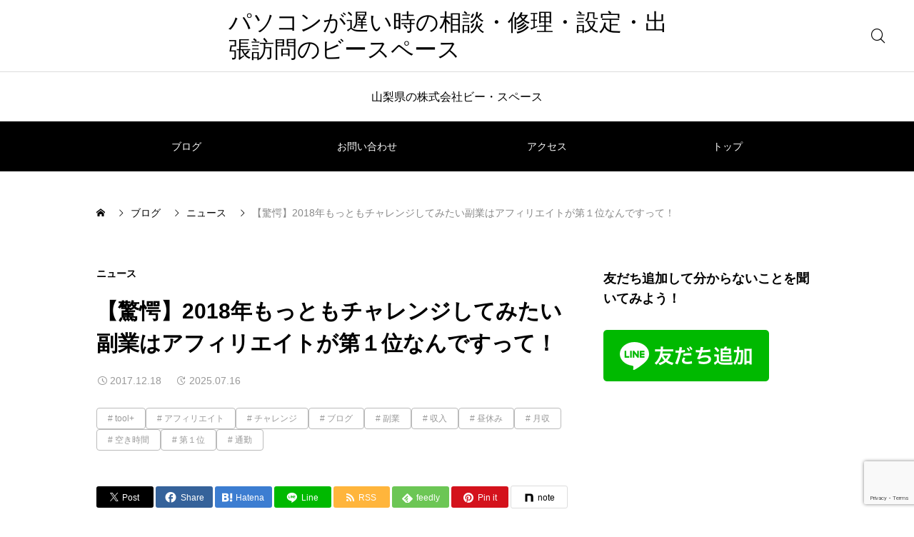

--- FILE ---
content_type: text/html; charset=UTF-8
request_url: https://www.b-space.net/%E3%80%90%E9%A9%9A%E6%84%95%E3%80%912018%E5%B9%B4%E3%82%82%E3%81%A3%E3%81%A8%E3%82%82%E3%83%81%E3%83%A3%E3%83%AC%E3%83%B3%E3%82%B8%E3%81%97%E3%81%A6%E3%81%BF%E3%81%9F%E3%81%84%E5%89%AF%E6%A5%AD/
body_size: 96419
content:
<!DOCTYPE html>
<html class="pc" dir="ltr" lang="ja" prefix="og: https://ogp.me/ns#">
<head prefix="og: https://ogp.me/ns# fb: https://ogp.me/ns/fb#">
<meta charset="UTF-8">
<!--[if IE]><meta http-equiv="X-UA-Compatible" content="IE=edge"><![endif]-->
<meta name="viewport" content="width=device-width">
<meta name="description" content="ビックリですよねぇ。本来、就職したところで満足いくだけの収入を得られれば良いのですが、昨今では、それだけでは、生活・娯楽に乗じるための懐具合が寒々してしまうというのが正直なところなんですよね。">
<link rel="pingback" href="https://www.b-space.net/wp/xmlrpc.php">
<title>【驚愕】2018年もっともチャレンジしてみたい副業はアフィリエイトが第１位なんですって！ | パソコンが遅い時の相談・修理・設定・出張訪問のビースペース</title>

		<!-- All in One SEO 4.8.8 - aioseo.com -->
	<meta name="description" content="ビックリですよねぇ。 本来、就職したところで満足いくだけの収入を得られれば良いのですが、昨今では、それだけでは" />
	<meta name="robots" content="max-image-preview:large" />
	<meta name="author" content="サイト管理者bsc"/>
	<link rel="canonical" href="https://www.b-space.net/%e3%80%90%e9%a9%9a%e6%84%95%e3%80%912018%e5%b9%b4%e3%82%82%e3%81%a3%e3%81%a8%e3%82%82%e3%83%81%e3%83%a3%e3%83%ac%e3%83%b3%e3%82%b8%e3%81%97%e3%81%a6%e3%81%bf%e3%81%9f%e3%81%84%e5%89%af%e6%a5%ad/" />
	<meta name="generator" content="All in One SEO (AIOSEO) 4.8.8" />
		<meta property="og:locale" content="ja_JP" />
		<meta property="og:site_name" content="パソコンが遅い時の相談・修理・設定・出張訪問のビースペース | 山梨県の株式会社ビー・スペース" />
		<meta property="og:type" content="article" />
		<meta property="og:title" content="【驚愕】2018年もっともチャレンジしてみたい副業はアフィリエイトが第１位なんですって！ | パソコンが遅い時の相談・修理・設定・出張訪問のビースペース" />
		<meta property="og:description" content="ビックリですよねぇ。 本来、就職したところで満足いくだけの収入を得られれば良いのですが、昨今では、それだけでは" />
		<meta property="og:url" content="https://www.b-space.net/%e3%80%90%e9%a9%9a%e6%84%95%e3%80%912018%e5%b9%b4%e3%82%82%e3%81%a3%e3%81%a8%e3%82%82%e3%83%81%e3%83%a3%e3%83%ac%e3%83%b3%e3%82%b8%e3%81%97%e3%81%a6%e3%81%bf%e3%81%9f%e3%81%84%e5%89%af%e6%a5%ad/" />
		<meta property="og:image" content="https://www.b-space.net/wp/wp-content/uploads/2021/06/bsc-logo-bgw-e1624674726598.png" />
		<meta property="og:image:secure_url" content="https://www.b-space.net/wp/wp-content/uploads/2021/06/bsc-logo-bgw-e1624674726598.png" />
		<meta property="og:image:width" content="200" />
		<meta property="og:image:height" content="200" />
		<meta property="article:published_time" content="2017-12-18T03:30:31+00:00" />
		<meta property="article:modified_time" content="2025-07-16T06:25:46+00:00" />
		<meta property="article:publisher" content="https://www.facebook.com/bspacecounselingroom?locale=ja_JP" />
		<meta name="twitter:card" content="summary_large_image" />
		<meta name="twitter:site" content="@bscyayk" />
		<meta name="twitter:title" content="【驚愕】2018年もっともチャレンジしてみたい副業はアフィリエイトが第１位なんですって！ | パソコンが遅い時の相談・修理・設定・出張訪問のビースペース" />
		<meta name="twitter:description" content="ビックリですよねぇ。 本来、就職したところで満足いくだけの収入を得られれば良いのですが、昨今では、それだけでは" />
		<meta name="twitter:creator" content="@bscyayk" />
		<meta name="twitter:image" content="https://www.b-space.net/wp/wp-content/uploads/2021/06/bsc-logo-bgw-e1624674726598.png" />
		<script type="application/ld+json" class="aioseo-schema">
			{"@context":"https:\/\/schema.org","@graph":[{"@type":"BlogPosting","@id":"https:\/\/www.b-space.net\/%e3%80%90%e9%a9%9a%e6%84%95%e3%80%912018%e5%b9%b4%e3%82%82%e3%81%a3%e3%81%a8%e3%82%82%e3%83%81%e3%83%a3%e3%83%ac%e3%83%b3%e3%82%b8%e3%81%97%e3%81%a6%e3%81%bf%e3%81%9f%e3%81%84%e5%89%af%e6%a5%ad\/#blogposting","name":"\u3010\u9a5a\u6115\u30112018\u5e74\u3082\u3063\u3068\u3082\u30c1\u30e3\u30ec\u30f3\u30b8\u3057\u3066\u307f\u305f\u3044\u526f\u696d\u306f\u30a2\u30d5\u30a3\u30ea\u30a8\u30a4\u30c8\u304c\u7b2c\uff11\u4f4d\u306a\u3093\u3067\u3059\u3063\u3066\uff01 | \u30d1\u30bd\u30b3\u30f3\u304c\u9045\u3044\u6642\u306e\u76f8\u8ac7\u30fb\u4fee\u7406\u30fb\u8a2d\u5b9a\u30fb\u51fa\u5f35\u8a2a\u554f\u306e\u30d3\u30fc\u30b9\u30da\u30fc\u30b9","headline":"\u3010\u9a5a\u6115\u30112018\u5e74\u3082\u3063\u3068\u3082\u30c1\u30e3\u30ec\u30f3\u30b8\u3057\u3066\u307f\u305f\u3044\u526f\u696d\u306f\u30a2\u30d5\u30a3\u30ea\u30a8\u30a4\u30c8\u304c\u7b2c\uff11\u4f4d\u306a\u3093\u3067\u3059\u3063\u3066\uff01","author":{"@id":"https:\/\/www.b-space.net\/author\/bschpadmin\/#author"},"publisher":{"@id":"https:\/\/www.b-space.net\/#organization"},"image":{"@type":"ImageObject","url":"https:\/\/track.bannerbridge.net\/adgserv.php?APID=141880&amp;affID=91037&amp;siteID=177607","@id":"https:\/\/www.b-space.net\/%e3%80%90%e9%a9%9a%e6%84%95%e3%80%912018%e5%b9%b4%e3%82%82%e3%81%a3%e3%81%a8%e3%82%82%e3%83%81%e3%83%a3%e3%83%ac%e3%83%b3%e3%82%b8%e3%81%97%e3%81%a6%e3%81%bf%e3%81%9f%e3%81%84%e5%89%af%e6%a5%ad\/#articleImage"},"datePublished":"2017-12-18T12:30:31+09:00","dateModified":"2025-07-16T15:25:46+09:00","inLanguage":"ja","mainEntityOfPage":{"@id":"https:\/\/www.b-space.net\/%e3%80%90%e9%a9%9a%e6%84%95%e3%80%912018%e5%b9%b4%e3%82%82%e3%81%a3%e3%81%a8%e3%82%82%e3%83%81%e3%83%a3%e3%83%ac%e3%83%b3%e3%82%b8%e3%81%97%e3%81%a6%e3%81%bf%e3%81%9f%e3%81%84%e5%89%af%e6%a5%ad\/#webpage"},"isPartOf":{"@id":"https:\/\/www.b-space.net\/%e3%80%90%e9%a9%9a%e6%84%95%e3%80%912018%e5%b9%b4%e3%82%82%e3%81%a3%e3%81%a8%e3%82%82%e3%83%81%e3%83%a3%e3%83%ac%e3%83%b3%e3%82%b8%e3%81%97%e3%81%a6%e3%81%bf%e3%81%9f%e3%81%84%e5%89%af%e6%a5%ad\/#webpage"},"articleSection":"\u30cb\u30e5\u30fc\u30b9, tool+, \u30a2\u30d5\u30a3\u30ea\u30a8\u30a4\u30c8, \u30c1\u30e3\u30ec\u30f3\u30b8, \u30d6\u30ed\u30b0, \u526f\u696d, \u53ce\u5165, \u663c\u4f11\u307f, \u6708\u53ce, \u7a7a\u304d\u6642\u9593, \u7b2c\uff11\u4f4d, \u901a\u52e4"},{"@type":"BreadcrumbList","@id":"https:\/\/www.b-space.net\/%e3%80%90%e9%a9%9a%e6%84%95%e3%80%912018%e5%b9%b4%e3%82%82%e3%81%a3%e3%81%a8%e3%82%82%e3%83%81%e3%83%a3%e3%83%ac%e3%83%b3%e3%82%b8%e3%81%97%e3%81%a6%e3%81%bf%e3%81%9f%e3%81%84%e5%89%af%e6%a5%ad\/#breadcrumblist","itemListElement":[{"@type":"ListItem","@id":"https:\/\/www.b-space.net#listItem","position":1,"name":"\u5bb6","item":"https:\/\/www.b-space.net","nextItem":{"@type":"ListItem","@id":"https:\/\/www.b-space.net\/blog\/#listItem","name":"\u30d6\u30ed\u30b0"}},{"@type":"ListItem","@id":"https:\/\/www.b-space.net\/blog\/#listItem","position":2,"name":"\u30d6\u30ed\u30b0","item":"https:\/\/www.b-space.net\/blog\/","nextItem":{"@type":"ListItem","@id":"https:\/\/www.b-space.net\/category\/news\/#listItem","name":"\u30cb\u30e5\u30fc\u30b9"},"previousItem":{"@type":"ListItem","@id":"https:\/\/www.b-space.net#listItem","name":"\u5bb6"}},{"@type":"ListItem","@id":"https:\/\/www.b-space.net\/category\/news\/#listItem","position":3,"name":"\u30cb\u30e5\u30fc\u30b9","item":"https:\/\/www.b-space.net\/category\/news\/","nextItem":{"@type":"ListItem","@id":"https:\/\/www.b-space.net\/%e3%80%90%e9%a9%9a%e6%84%95%e3%80%912018%e5%b9%b4%e3%82%82%e3%81%a3%e3%81%a8%e3%82%82%e3%83%81%e3%83%a3%e3%83%ac%e3%83%b3%e3%82%b8%e3%81%97%e3%81%a6%e3%81%bf%e3%81%9f%e3%81%84%e5%89%af%e6%a5%ad\/#listItem","name":"\u3010\u9a5a\u6115\u30112018\u5e74\u3082\u3063\u3068\u3082\u30c1\u30e3\u30ec\u30f3\u30b8\u3057\u3066\u307f\u305f\u3044\u526f\u696d\u306f\u30a2\u30d5\u30a3\u30ea\u30a8\u30a4\u30c8\u304c\u7b2c\uff11\u4f4d\u306a\u3093\u3067\u3059\u3063\u3066\uff01"},"previousItem":{"@type":"ListItem","@id":"https:\/\/www.b-space.net\/blog\/#listItem","name":"\u30d6\u30ed\u30b0"}},{"@type":"ListItem","@id":"https:\/\/www.b-space.net\/%e3%80%90%e9%a9%9a%e6%84%95%e3%80%912018%e5%b9%b4%e3%82%82%e3%81%a3%e3%81%a8%e3%82%82%e3%83%81%e3%83%a3%e3%83%ac%e3%83%b3%e3%82%b8%e3%81%97%e3%81%a6%e3%81%bf%e3%81%9f%e3%81%84%e5%89%af%e6%a5%ad\/#listItem","position":4,"name":"\u3010\u9a5a\u6115\u30112018\u5e74\u3082\u3063\u3068\u3082\u30c1\u30e3\u30ec\u30f3\u30b8\u3057\u3066\u307f\u305f\u3044\u526f\u696d\u306f\u30a2\u30d5\u30a3\u30ea\u30a8\u30a4\u30c8\u304c\u7b2c\uff11\u4f4d\u306a\u3093\u3067\u3059\u3063\u3066\uff01","previousItem":{"@type":"ListItem","@id":"https:\/\/www.b-space.net\/category\/news\/#listItem","name":"\u30cb\u30e5\u30fc\u30b9"}}]},{"@type":"Organization","@id":"https:\/\/www.b-space.net\/#organization","name":"\u30d1\u30bd\u30b3\u30f3\u304c\u9045\u3044\u6642\u306e\u76f8\u8ac7\u30fb\u4fee\u7406\u30fb\u8a2d\u5b9a\u30fb\u51fa\u5f35\u8a2a\u554f\u306e\u30d3\u30fc\u30b9\u30da\u30fc\u30b9","description":"\u5c71\u68a8\u770c\u306e\u682a\u5f0f\u4f1a\u793e\u30d3\u30fc\u30fb\u30b9\u30da\u30fc\u30b9","url":"https:\/\/www.b-space.net\/","telephone":"+81552697048","logo":{"@type":"ImageObject","url":"https:\/\/www.b-space.net\/wp\/wp-content\/uploads\/2021\/06\/bsc-logo-bgw-e1624674726598.png","@id":"https:\/\/www.b-space.net\/%e3%80%90%e9%a9%9a%e6%84%95%e3%80%912018%e5%b9%b4%e3%82%82%e3%81%a3%e3%81%a8%e3%82%82%e3%83%81%e3%83%a3%e3%83%ac%e3%83%b3%e3%82%b8%e3%81%97%e3%81%a6%e3%81%bf%e3%81%9f%e3%81%84%e5%89%af%e6%a5%ad\/#organizationLogo","width":200,"height":200},"image":{"@id":"https:\/\/www.b-space.net\/%e3%80%90%e9%a9%9a%e6%84%95%e3%80%912018%e5%b9%b4%e3%82%82%e3%81%a3%e3%81%a8%e3%82%82%e3%83%81%e3%83%a3%e3%83%ac%e3%83%b3%e3%82%b8%e3%81%97%e3%81%a6%e3%81%bf%e3%81%9f%e3%81%84%e5%89%af%e6%a5%ad\/#organizationLogo"},"sameAs":["https:\/\/www.facebook.com\/bspacecounselingroom?locale=ja_JP","https:\/\/twitter.com\/bscyayk\/","https:\/\/www.instagram.com\/bscreseller\/","https:\/\/www.pinterest.jp\/odakayasyouten\/"]},{"@type":"Person","@id":"https:\/\/www.b-space.net\/author\/bschpadmin\/#author","url":"https:\/\/www.b-space.net\/author\/bschpadmin\/","name":"\u30b5\u30a4\u30c8\u7ba1\u7406\u8005bsc"},{"@type":"WebPage","@id":"https:\/\/www.b-space.net\/%e3%80%90%e9%a9%9a%e6%84%95%e3%80%912018%e5%b9%b4%e3%82%82%e3%81%a3%e3%81%a8%e3%82%82%e3%83%81%e3%83%a3%e3%83%ac%e3%83%b3%e3%82%b8%e3%81%97%e3%81%a6%e3%81%bf%e3%81%9f%e3%81%84%e5%89%af%e6%a5%ad\/#webpage","url":"https:\/\/www.b-space.net\/%e3%80%90%e9%a9%9a%e6%84%95%e3%80%912018%e5%b9%b4%e3%82%82%e3%81%a3%e3%81%a8%e3%82%82%e3%83%81%e3%83%a3%e3%83%ac%e3%83%b3%e3%82%b8%e3%81%97%e3%81%a6%e3%81%bf%e3%81%9f%e3%81%84%e5%89%af%e6%a5%ad\/","name":"\u3010\u9a5a\u6115\u30112018\u5e74\u3082\u3063\u3068\u3082\u30c1\u30e3\u30ec\u30f3\u30b8\u3057\u3066\u307f\u305f\u3044\u526f\u696d\u306f\u30a2\u30d5\u30a3\u30ea\u30a8\u30a4\u30c8\u304c\u7b2c\uff11\u4f4d\u306a\u3093\u3067\u3059\u3063\u3066\uff01 | \u30d1\u30bd\u30b3\u30f3\u304c\u9045\u3044\u6642\u306e\u76f8\u8ac7\u30fb\u4fee\u7406\u30fb\u8a2d\u5b9a\u30fb\u51fa\u5f35\u8a2a\u554f\u306e\u30d3\u30fc\u30b9\u30da\u30fc\u30b9","description":"\u30d3\u30c3\u30af\u30ea\u3067\u3059\u3088\u306d\u3047\u3002 \u672c\u6765\u3001\u5c31\u8077\u3057\u305f\u3068\u3053\u308d\u3067\u6e80\u8db3\u3044\u304f\u3060\u3051\u306e\u53ce\u5165\u3092\u5f97\u3089\u308c\u308c\u3070\u826f\u3044\u306e\u3067\u3059\u304c\u3001\u6628\u4eca\u3067\u306f\u3001\u305d\u308c\u3060\u3051\u3067\u306f","inLanguage":"ja","isPartOf":{"@id":"https:\/\/www.b-space.net\/#website"},"breadcrumb":{"@id":"https:\/\/www.b-space.net\/%e3%80%90%e9%a9%9a%e6%84%95%e3%80%912018%e5%b9%b4%e3%82%82%e3%81%a3%e3%81%a8%e3%82%82%e3%83%81%e3%83%a3%e3%83%ac%e3%83%b3%e3%82%b8%e3%81%97%e3%81%a6%e3%81%bf%e3%81%9f%e3%81%84%e5%89%af%e6%a5%ad\/#breadcrumblist"},"author":{"@id":"https:\/\/www.b-space.net\/author\/bschpadmin\/#author"},"creator":{"@id":"https:\/\/www.b-space.net\/author\/bschpadmin\/#author"},"datePublished":"2017-12-18T12:30:31+09:00","dateModified":"2025-07-16T15:25:46+09:00"},{"@type":"WebSite","@id":"https:\/\/www.b-space.net\/#website","url":"https:\/\/www.b-space.net\/","name":"\u30d1\u30bd\u30b3\u30f3\u304c\u9045\u3044\u6642\u306e\u76f8\u8ac7\u30fb\u4fee\u7406\u30fb\u8a2d\u5b9a\u30fb\u51fa\u5f35\u8a2a\u554f\u306e\u30d3\u30fc\u30b9\u30da\u30fc\u30b9","description":"\u5c71\u68a8\u770c\u306e\u682a\u5f0f\u4f1a\u793e\u30d3\u30fc\u30fb\u30b9\u30da\u30fc\u30b9","inLanguage":"ja","publisher":{"@id":"https:\/\/www.b-space.net\/#organization"}}]}
		</script>
		<!-- All in One SEO -->

<meta property="og:type" content="article">
<meta property="og:url" content="https://www.b-space.net/%E3%80%90%E9%A9%9A%E6%84%95%E3%80%912018%E5%B9%B4%E3%82%82%E3%81%A3%E3%81%A8%E3%82%82%E3%83%81%E3%83%A3%E3%83%AC%E3%83%B3%E3%82%B8%E3%81%97%E3%81%A6%E3%81%BF%E3%81%9F%E3%81%84%E5%89%AF%E6%A5%AD/">
<meta property="og:title" content="【驚愕】2018年もっともチャレンジしてみたい副業はアフィリエイトが第１位なんですって！ | パソコンが遅い時の相談・修理・設定・出張訪問のビースペース">
<meta property="og:description" content="ビックリですよねぇ。本来、就職したところで満足いくだけの収入を得られれば良いのですが、昨今では、それだけでは、生活・娯楽に乗じるための懐具合が寒々してしまうというのが正直なところなんですよね。">
<meta property="og:site_name" content="パソコンが遅い時の相談・修理・設定・出張訪問のビースペース">
<meta property="og:image" content="https://www.b-space.net/wp/wp-content/uploads/2018/11/PXT00002706010701.jpg">
<meta property="og:image:secure_url" content="https://www.b-space.net/wp/wp-content/uploads/2018/11/PXT00002706010701.jpg"> 
<meta property="og:image:width" content="640"> 
<meta property="og:image:height" content="426">
<meta name="twitter:card" content="summary">
<meta name="twitter:site" content="@bscyayk">
<meta name="twitter:creator" content="@bscyayk">
<meta name="twitter:title" content="【驚愕】2018年もっともチャレンジしてみたい副業はアフィリエイトが第１位なんですって！ | パソコンが遅い時の相談・修理・設定・出張訪問のビースペース">
<meta property="twitter:description" content="ビックリですよねぇ。本来、就職したところで満足いくだけの収入を得られれば良いのですが、昨今では、それだけでは、生活・娯楽に乗じるための懐具合が寒々してしまうというのが正直なところなんですよね。">
<meta name="twitter:image:src" content="https://www.b-space.net/wp/wp-content/uploads/2018/11/PXT00002706010701.jpg">
<!-- Google tag (gtag.js) consent mode dataLayer added by Site Kit -->
<script type="text/javascript" id="google_gtagjs-js-consent-mode-data-layer">
/* <![CDATA[ */
window.dataLayer = window.dataLayer || [];function gtag(){dataLayer.push(arguments);}
gtag('consent', 'default', {"ad_personalization":"denied","ad_storage":"denied","ad_user_data":"denied","analytics_storage":"denied","functionality_storage":"denied","security_storage":"denied","personalization_storage":"denied","region":["AT","BE","BG","CH","CY","CZ","DE","DK","EE","ES","FI","FR","GB","GR","HR","HU","IE","IS","IT","LI","LT","LU","LV","MT","NL","NO","PL","PT","RO","SE","SI","SK"],"wait_for_update":500});
window._googlesitekitConsentCategoryMap = {"statistics":["analytics_storage"],"marketing":["ad_storage","ad_user_data","ad_personalization"],"functional":["functionality_storage","security_storage"],"preferences":["personalization_storage"]};
window._googlesitekitConsents = {"ad_personalization":"denied","ad_storage":"denied","ad_user_data":"denied","analytics_storage":"denied","functionality_storage":"denied","security_storage":"denied","personalization_storage":"denied","region":["AT","BE","BG","CH","CY","CZ","DE","DK","EE","ES","FI","FR","GB","GR","HR","HU","IE","IS","IT","LI","LT","LU","LV","MT","NL","NO","PL","PT","RO","SE","SI","SK"],"wait_for_update":500};
/* ]]> */
</script>
<!-- Google タグ (gtag.js) の終了同意モード dataLayer が Site Kit によって追加されました -->
<link rel='dns-prefetch' href='//webfonts.sakura.ne.jp' />
<link rel='dns-prefetch' href='//cdn.jsdelivr.net' />
<link rel='dns-prefetch' href='//www.google.com' />
<link rel='dns-prefetch' href='//news.google.com' />
<link rel='dns-prefetch' href='//www.googletagmanager.com' />
<link rel='dns-prefetch' href='//pagead2.googlesyndication.com' />
<link rel='dns-prefetch' href='//fundingchoicesmessages.google.com' />
<link rel="alternate" type="application/rss+xml" title="パソコンが遅い時の相談・修理・設定・出張訪問のビースペース &raquo; フィード" href="https://www.b-space.net/feed/" />
<link rel="alternate" type="application/rss+xml" title="パソコンが遅い時の相談・修理・設定・出張訪問のビースペース &raquo; コメントフィード" href="https://www.b-space.net/comments/feed/" />
<script type="text/javascript" id="wpp-js" src="https://www.b-space.net/wp/wp-content/plugins/wordpress-popular-posts/assets/js/wpp.min.js?ver=7.3.5" data-sampling="0" data-sampling-rate="100" data-api-url="https://www.b-space.net/wp-json/wordpress-popular-posts" data-post-id="2088" data-token="415843bbcf" data-lang="0" data-debug="0"></script>
<link rel="alternate" type="application/rss+xml" title="パソコンが遅い時の相談・修理・設定・出張訪問のビースペース &raquo; 【驚愕】2018年もっともチャレンジしてみたい副業はアフィリエイトが第１位なんですって！ のコメントのフィード" href="https://www.b-space.net/%e3%80%90%e9%a9%9a%e6%84%95%e3%80%912018%e5%b9%b4%e3%82%82%e3%81%a3%e3%81%a8%e3%82%82%e3%83%81%e3%83%a3%e3%83%ac%e3%83%b3%e3%82%b8%e3%81%97%e3%81%a6%e3%81%bf%e3%81%9f%e3%81%84%e5%89%af%e6%a5%ad/feed/" />
<link rel="alternate" title="oEmbed (JSON)" type="application/json+oembed" href="https://www.b-space.net/wp-json/oembed/1.0/embed?url=https%3A%2F%2Fwww.b-space.net%2F%25e3%2580%2590%25e9%25a9%259a%25e6%2584%2595%25e3%2580%25912018%25e5%25b9%25b4%25e3%2582%2582%25e3%2581%25a3%25e3%2581%25a8%25e3%2582%2582%25e3%2583%2581%25e3%2583%25a3%25e3%2583%25ac%25e3%2583%25b3%25e3%2582%25b8%25e3%2581%2597%25e3%2581%25a6%25e3%2581%25bf%25e3%2581%259f%25e3%2581%2584%25e5%2589%25af%25e6%25a5%25ad%2F" />
<link rel="alternate" title="oEmbed (XML)" type="text/xml+oembed" href="https://www.b-space.net/wp-json/oembed/1.0/embed?url=https%3A%2F%2Fwww.b-space.net%2F%25e3%2580%2590%25e9%25a9%259a%25e6%2584%2595%25e3%2580%25912018%25e5%25b9%25b4%25e3%2582%2582%25e3%2581%25a3%25e3%2581%25a8%25e3%2582%2582%25e3%2583%2581%25e3%2583%25a3%25e3%2583%25ac%25e3%2583%25b3%25e3%2582%25b8%25e3%2581%2597%25e3%2581%25a6%25e3%2581%25bf%25e3%2581%259f%25e3%2581%2584%25e5%2589%25af%25e6%25a5%25ad%2F&#038;format=xml" />
<style id='wp-img-auto-sizes-contain-inline-css' type='text/css'>
img:is([sizes=auto i],[sizes^="auto," i]){contain-intrinsic-size:3000px 1500px}
/*# sourceURL=wp-img-auto-sizes-contain-inline-css */
</style>
<link rel='stylesheet' id='swiper-css' href='https://cdn.jsdelivr.net/npm/swiper@11/swiper-bundle.min.css?ver=11.0.0' type='text/css' media='all' />
<link rel='stylesheet' id='main-style-css' href='https://www.b-space.net/wp/wp-content/themes/glue_free002/style.css?ver=1.3.1' type='text/css' media='all' />
<link rel='stylesheet' id='design-plus-css' href='https://www.b-space.net/wp/wp-content/themes/glue_free002/css/design-plus.css?ver=1.3.1' type='text/css' media='all' />
<link rel='stylesheet' id='responsive-css' href='https://www.b-space.net/wp/wp-content/themes/glue_free002/css/responsive.css?ver=1.3.1' type='text/css' media='screen and (max-width:1391px)' />
<style id='wp-block-library-inline-css' type='text/css'>
:root{--wp-block-synced-color:#7a00df;--wp-block-synced-color--rgb:122,0,223;--wp-bound-block-color:var(--wp-block-synced-color);--wp-editor-canvas-background:#ddd;--wp-admin-theme-color:#007cba;--wp-admin-theme-color--rgb:0,124,186;--wp-admin-theme-color-darker-10:#006ba1;--wp-admin-theme-color-darker-10--rgb:0,107,160.5;--wp-admin-theme-color-darker-20:#005a87;--wp-admin-theme-color-darker-20--rgb:0,90,135;--wp-admin-border-width-focus:2px}@media (min-resolution:192dpi){:root{--wp-admin-border-width-focus:1.5px}}.wp-element-button{cursor:pointer}:root .has-very-light-gray-background-color{background-color:#eee}:root .has-very-dark-gray-background-color{background-color:#313131}:root .has-very-light-gray-color{color:#eee}:root .has-very-dark-gray-color{color:#313131}:root .has-vivid-green-cyan-to-vivid-cyan-blue-gradient-background{background:linear-gradient(135deg,#00d084,#0693e3)}:root .has-purple-crush-gradient-background{background:linear-gradient(135deg,#34e2e4,#4721fb 50%,#ab1dfe)}:root .has-hazy-dawn-gradient-background{background:linear-gradient(135deg,#faaca8,#dad0ec)}:root .has-subdued-olive-gradient-background{background:linear-gradient(135deg,#fafae1,#67a671)}:root .has-atomic-cream-gradient-background{background:linear-gradient(135deg,#fdd79a,#004a59)}:root .has-nightshade-gradient-background{background:linear-gradient(135deg,#330968,#31cdcf)}:root .has-midnight-gradient-background{background:linear-gradient(135deg,#020381,#2874fc)}:root{--wp--preset--font-size--normal:16px;--wp--preset--font-size--huge:42px}.has-regular-font-size{font-size:1em}.has-larger-font-size{font-size:2.625em}.has-normal-font-size{font-size:var(--wp--preset--font-size--normal)}.has-huge-font-size{font-size:var(--wp--preset--font-size--huge)}.has-text-align-center{text-align:center}.has-text-align-left{text-align:left}.has-text-align-right{text-align:right}.has-fit-text{white-space:nowrap!important}#end-resizable-editor-section{display:none}.aligncenter{clear:both}.items-justified-left{justify-content:flex-start}.items-justified-center{justify-content:center}.items-justified-right{justify-content:flex-end}.items-justified-space-between{justify-content:space-between}.screen-reader-text{border:0;clip-path:inset(50%);height:1px;margin:-1px;overflow:hidden;padding:0;position:absolute;width:1px;word-wrap:normal!important}.screen-reader-text:focus{background-color:#ddd;clip-path:none;color:#444;display:block;font-size:1em;height:auto;left:5px;line-height:normal;padding:15px 23px 14px;text-decoration:none;top:5px;width:auto;z-index:100000}html :where(.has-border-color){border-style:solid}html :where([style*=border-top-color]){border-top-style:solid}html :where([style*=border-right-color]){border-right-style:solid}html :where([style*=border-bottom-color]){border-bottom-style:solid}html :where([style*=border-left-color]){border-left-style:solid}html :where([style*=border-width]){border-style:solid}html :where([style*=border-top-width]){border-top-style:solid}html :where([style*=border-right-width]){border-right-style:solid}html :where([style*=border-bottom-width]){border-bottom-style:solid}html :where([style*=border-left-width]){border-left-style:solid}html :where(img[class*=wp-image-]){height:auto;max-width:100%}:where(figure){margin:0 0 1em}html :where(.is-position-sticky){--wp-admin--admin-bar--position-offset:var(--wp-admin--admin-bar--height,0px)}@media screen and (max-width:600px){html :where(.is-position-sticky){--wp-admin--admin-bar--position-offset:0px}}

/*# sourceURL=wp-block-library-inline-css */
</style><style id='global-styles-inline-css' type='text/css'>
:root{--wp--preset--aspect-ratio--square: 1;--wp--preset--aspect-ratio--4-3: 4/3;--wp--preset--aspect-ratio--3-4: 3/4;--wp--preset--aspect-ratio--3-2: 3/2;--wp--preset--aspect-ratio--2-3: 2/3;--wp--preset--aspect-ratio--16-9: 16/9;--wp--preset--aspect-ratio--9-16: 9/16;--wp--preset--color--black: #000000;--wp--preset--color--cyan-bluish-gray: #abb8c3;--wp--preset--color--white: #ffffff;--wp--preset--color--pale-pink: #f78da7;--wp--preset--color--vivid-red: #cf2e2e;--wp--preset--color--luminous-vivid-orange: #ff6900;--wp--preset--color--luminous-vivid-amber: #fcb900;--wp--preset--color--light-green-cyan: #7bdcb5;--wp--preset--color--vivid-green-cyan: #00d084;--wp--preset--color--pale-cyan-blue: #8ed1fc;--wp--preset--color--vivid-cyan-blue: #0693e3;--wp--preset--color--vivid-purple: #9b51e0;--wp--preset--gradient--vivid-cyan-blue-to-vivid-purple: linear-gradient(135deg,rgb(6,147,227) 0%,rgb(155,81,224) 100%);--wp--preset--gradient--light-green-cyan-to-vivid-green-cyan: linear-gradient(135deg,rgb(122,220,180) 0%,rgb(0,208,130) 100%);--wp--preset--gradient--luminous-vivid-amber-to-luminous-vivid-orange: linear-gradient(135deg,rgb(252,185,0) 0%,rgb(255,105,0) 100%);--wp--preset--gradient--luminous-vivid-orange-to-vivid-red: linear-gradient(135deg,rgb(255,105,0) 0%,rgb(207,46,46) 100%);--wp--preset--gradient--very-light-gray-to-cyan-bluish-gray: linear-gradient(135deg,rgb(238,238,238) 0%,rgb(169,184,195) 100%);--wp--preset--gradient--cool-to-warm-spectrum: linear-gradient(135deg,rgb(74,234,220) 0%,rgb(151,120,209) 20%,rgb(207,42,186) 40%,rgb(238,44,130) 60%,rgb(251,105,98) 80%,rgb(254,248,76) 100%);--wp--preset--gradient--blush-light-purple: linear-gradient(135deg,rgb(255,206,236) 0%,rgb(152,150,240) 100%);--wp--preset--gradient--blush-bordeaux: linear-gradient(135deg,rgb(254,205,165) 0%,rgb(254,45,45) 50%,rgb(107,0,62) 100%);--wp--preset--gradient--luminous-dusk: linear-gradient(135deg,rgb(255,203,112) 0%,rgb(199,81,192) 50%,rgb(65,88,208) 100%);--wp--preset--gradient--pale-ocean: linear-gradient(135deg,rgb(255,245,203) 0%,rgb(182,227,212) 50%,rgb(51,167,181) 100%);--wp--preset--gradient--electric-grass: linear-gradient(135deg,rgb(202,248,128) 0%,rgb(113,206,126) 100%);--wp--preset--gradient--midnight: linear-gradient(135deg,rgb(2,3,129) 0%,rgb(40,116,252) 100%);--wp--preset--font-size--small: 13px;--wp--preset--font-size--medium: 20px;--wp--preset--font-size--large: 36px;--wp--preset--font-size--x-large: 42px;--wp--preset--spacing--20: 0.44rem;--wp--preset--spacing--30: 0.67rem;--wp--preset--spacing--40: 1rem;--wp--preset--spacing--50: 1.5rem;--wp--preset--spacing--60: 2.25rem;--wp--preset--spacing--70: 3.38rem;--wp--preset--spacing--80: 5.06rem;--wp--preset--shadow--natural: 6px 6px 9px rgba(0, 0, 0, 0.2);--wp--preset--shadow--deep: 12px 12px 50px rgba(0, 0, 0, 0.4);--wp--preset--shadow--sharp: 6px 6px 0px rgba(0, 0, 0, 0.2);--wp--preset--shadow--outlined: 6px 6px 0px -3px rgb(255, 255, 255), 6px 6px rgb(0, 0, 0);--wp--preset--shadow--crisp: 6px 6px 0px rgb(0, 0, 0);}:where(.is-layout-flex){gap: 0.5em;}:where(.is-layout-grid){gap: 0.5em;}body .is-layout-flex{display: flex;}.is-layout-flex{flex-wrap: wrap;align-items: center;}.is-layout-flex > :is(*, div){margin: 0;}body .is-layout-grid{display: grid;}.is-layout-grid > :is(*, div){margin: 0;}:where(.wp-block-columns.is-layout-flex){gap: 2em;}:where(.wp-block-columns.is-layout-grid){gap: 2em;}:where(.wp-block-post-template.is-layout-flex){gap: 1.25em;}:where(.wp-block-post-template.is-layout-grid){gap: 1.25em;}.has-black-color{color: var(--wp--preset--color--black) !important;}.has-cyan-bluish-gray-color{color: var(--wp--preset--color--cyan-bluish-gray) !important;}.has-white-color{color: var(--wp--preset--color--white) !important;}.has-pale-pink-color{color: var(--wp--preset--color--pale-pink) !important;}.has-vivid-red-color{color: var(--wp--preset--color--vivid-red) !important;}.has-luminous-vivid-orange-color{color: var(--wp--preset--color--luminous-vivid-orange) !important;}.has-luminous-vivid-amber-color{color: var(--wp--preset--color--luminous-vivid-amber) !important;}.has-light-green-cyan-color{color: var(--wp--preset--color--light-green-cyan) !important;}.has-vivid-green-cyan-color{color: var(--wp--preset--color--vivid-green-cyan) !important;}.has-pale-cyan-blue-color{color: var(--wp--preset--color--pale-cyan-blue) !important;}.has-vivid-cyan-blue-color{color: var(--wp--preset--color--vivid-cyan-blue) !important;}.has-vivid-purple-color{color: var(--wp--preset--color--vivid-purple) !important;}.has-black-background-color{background-color: var(--wp--preset--color--black) !important;}.has-cyan-bluish-gray-background-color{background-color: var(--wp--preset--color--cyan-bluish-gray) !important;}.has-white-background-color{background-color: var(--wp--preset--color--white) !important;}.has-pale-pink-background-color{background-color: var(--wp--preset--color--pale-pink) !important;}.has-vivid-red-background-color{background-color: var(--wp--preset--color--vivid-red) !important;}.has-luminous-vivid-orange-background-color{background-color: var(--wp--preset--color--luminous-vivid-orange) !important;}.has-luminous-vivid-amber-background-color{background-color: var(--wp--preset--color--luminous-vivid-amber) !important;}.has-light-green-cyan-background-color{background-color: var(--wp--preset--color--light-green-cyan) !important;}.has-vivid-green-cyan-background-color{background-color: var(--wp--preset--color--vivid-green-cyan) !important;}.has-pale-cyan-blue-background-color{background-color: var(--wp--preset--color--pale-cyan-blue) !important;}.has-vivid-cyan-blue-background-color{background-color: var(--wp--preset--color--vivid-cyan-blue) !important;}.has-vivid-purple-background-color{background-color: var(--wp--preset--color--vivid-purple) !important;}.has-black-border-color{border-color: var(--wp--preset--color--black) !important;}.has-cyan-bluish-gray-border-color{border-color: var(--wp--preset--color--cyan-bluish-gray) !important;}.has-white-border-color{border-color: var(--wp--preset--color--white) !important;}.has-pale-pink-border-color{border-color: var(--wp--preset--color--pale-pink) !important;}.has-vivid-red-border-color{border-color: var(--wp--preset--color--vivid-red) !important;}.has-luminous-vivid-orange-border-color{border-color: var(--wp--preset--color--luminous-vivid-orange) !important;}.has-luminous-vivid-amber-border-color{border-color: var(--wp--preset--color--luminous-vivid-amber) !important;}.has-light-green-cyan-border-color{border-color: var(--wp--preset--color--light-green-cyan) !important;}.has-vivid-green-cyan-border-color{border-color: var(--wp--preset--color--vivid-green-cyan) !important;}.has-pale-cyan-blue-border-color{border-color: var(--wp--preset--color--pale-cyan-blue) !important;}.has-vivid-cyan-blue-border-color{border-color: var(--wp--preset--color--vivid-cyan-blue) !important;}.has-vivid-purple-border-color{border-color: var(--wp--preset--color--vivid-purple) !important;}.has-vivid-cyan-blue-to-vivid-purple-gradient-background{background: var(--wp--preset--gradient--vivid-cyan-blue-to-vivid-purple) !important;}.has-light-green-cyan-to-vivid-green-cyan-gradient-background{background: var(--wp--preset--gradient--light-green-cyan-to-vivid-green-cyan) !important;}.has-luminous-vivid-amber-to-luminous-vivid-orange-gradient-background{background: var(--wp--preset--gradient--luminous-vivid-amber-to-luminous-vivid-orange) !important;}.has-luminous-vivid-orange-to-vivid-red-gradient-background{background: var(--wp--preset--gradient--luminous-vivid-orange-to-vivid-red) !important;}.has-very-light-gray-to-cyan-bluish-gray-gradient-background{background: var(--wp--preset--gradient--very-light-gray-to-cyan-bluish-gray) !important;}.has-cool-to-warm-spectrum-gradient-background{background: var(--wp--preset--gradient--cool-to-warm-spectrum) !important;}.has-blush-light-purple-gradient-background{background: var(--wp--preset--gradient--blush-light-purple) !important;}.has-blush-bordeaux-gradient-background{background: var(--wp--preset--gradient--blush-bordeaux) !important;}.has-luminous-dusk-gradient-background{background: var(--wp--preset--gradient--luminous-dusk) !important;}.has-pale-ocean-gradient-background{background: var(--wp--preset--gradient--pale-ocean) !important;}.has-electric-grass-gradient-background{background: var(--wp--preset--gradient--electric-grass) !important;}.has-midnight-gradient-background{background: var(--wp--preset--gradient--midnight) !important;}.has-small-font-size{font-size: var(--wp--preset--font-size--small) !important;}.has-medium-font-size{font-size: var(--wp--preset--font-size--medium) !important;}.has-large-font-size{font-size: var(--wp--preset--font-size--large) !important;}.has-x-large-font-size{font-size: var(--wp--preset--font-size--x-large) !important;}
/*# sourceURL=global-styles-inline-css */
</style>

<style id='classic-theme-styles-inline-css' type='text/css'>
/*! This file is auto-generated */
.wp-block-button__link{color:#fff;background-color:#32373c;border-radius:9999px;box-shadow:none;text-decoration:none;padding:calc(.667em + 2px) calc(1.333em + 2px);font-size:1.125em}.wp-block-file__button{background:#32373c;color:#fff;text-decoration:none}
/*# sourceURL=/wp-includes/css/classic-themes.min.css */
</style>
<link rel='stylesheet' id='contact-form-7-css' href='https://www.b-space.net/wp/wp-content/plugins/contact-form-7/includes/css/styles.css?ver=6.1.2' type='text/css' media='all' />
<link rel='stylesheet' id='ez-toc-css' href='https://www.b-space.net/wp/wp-content/plugins/easy-table-of-contents/assets/css/screen.min.css?ver=2.0.76' type='text/css' media='all' />
<style id='ez-toc-inline-css' type='text/css'>
div#ez-toc-container .ez-toc-title {font-size: 120%;}div#ez-toc-container .ez-toc-title {font-weight: 500;}div#ez-toc-container ul li , div#ez-toc-container ul li a {font-size: 95%;}div#ez-toc-container ul li , div#ez-toc-container ul li a {font-weight: 500;}div#ez-toc-container nav ul ul li {font-size: 90%;}
/*# sourceURL=ez-toc-inline-css */
</style>
<link rel='stylesheet' id='wordpress-popular-posts-css-css' href='https://www.b-space.net/wp/wp-content/plugins/wordpress-popular-posts/assets/css/wpp.css?ver=7.3.5' type='text/css' media='all' />
<script type="text/javascript" src="https://www.b-space.net/wp/wp-includes/js/jquery/jquery.min.js?ver=3.7.1" id="jquery-core-js"></script>
<script type="text/javascript" src="https://www.b-space.net/wp/wp-includes/js/jquery/jquery-migrate.min.js?ver=3.4.1" id="jquery-migrate-js"></script>
<script type="text/javascript" src="//webfonts.sakura.ne.jp/js/sakurav3.js?fadein=0&amp;ver=3.1.4" id="typesquare_std-js"></script>

<!-- Site Kit によって追加された Google タグ（gtag.js）スニペット -->
<!-- Google アナリティクス スニペット (Site Kit が追加) -->
<script type="text/javascript" src="https://www.googletagmanager.com/gtag/js?id=G-KNZRHKJ8S0" id="google_gtagjs-js" async></script>
<script type="text/javascript" id="google_gtagjs-js-after">
/* <![CDATA[ */
window.dataLayer = window.dataLayer || [];function gtag(){dataLayer.push(arguments);}
gtag("set","linker",{"domains":["www.b-space.net"]});
gtag("js", new Date());
gtag("set", "developer_id.dZTNiMT", true);
gtag("config", "G-KNZRHKJ8S0", {"googlesitekit_post_type":"post"});
//# sourceURL=google_gtagjs-js-after
/* ]]> */
</script>
<link rel="https://api.w.org/" href="https://www.b-space.net/wp-json/" /><link rel="alternate" title="JSON" type="application/json" href="https://www.b-space.net/wp-json/wp/v2/posts/2088" /><link rel='shortlink' href='https://www.b-space.net/?p=2088' />
<meta name="generator" content="Site Kit by Google 1.170.0" />		<script type="text/javascript">
				(function(c,l,a,r,i,t,y){
					c[a]=c[a]||function(){(c[a].q=c[a].q||[]).push(arguments)};t=l.createElement(r);t.async=1;
					t.src="https://www.clarity.ms/tag/"+i+"?ref=wordpress";y=l.getElementsByTagName(r)[0];y.parentNode.insertBefore(t,y);
				})(window, document, "clarity", "script", "891c8hvt0m");
		</script>
		            <style id="wpp-loading-animation-styles">@-webkit-keyframes bgslide{from{background-position-x:0}to{background-position-x:-200%}}@keyframes bgslide{from{background-position-x:0}to{background-position-x:-200%}}.wpp-widget-block-placeholder,.wpp-shortcode-placeholder{margin:0 auto;width:60px;height:3px;background:#dd3737;background:linear-gradient(90deg,#dd3737 0%,#571313 10%,#dd3737 100%);background-size:200% auto;border-radius:3px;-webkit-animation:bgslide 1s infinite linear;animation:bgslide 1s infinite linear}</style>
            <style id="current-page-style" type="text/css">
:root {
  --headline_font_size: 24px;
  --headline_font_size_sp: 18px;
  --headline_font_type:Arial, "Hiragino Sans", "ヒラギノ角ゴ ProN", "Hiragino Kaku Gothic ProN", "游ゴシック", YuGothic, "メイリオ", Meiryo, sans-serif;
  --single_title_font_size: 30px;
  --single_title_font_size_sp: 20px;
  --single_title_font_type:Arial, "Hiragino Sans", "ヒラギノ角ゴ ProN", "Hiragino Kaku Gothic ProN", "游ゴシック", YuGothic, "メイリオ", Meiryo, sans-serif;
  --content_font_size: 16px;
  --content_font_size_sp: 16px;
  --content_font_type:Arial, "Hiragino Sans", "ヒラギノ角ゴ ProN", "Hiragino Kaku Gothic ProN", "游ゴシック", YuGothic, "メイリオ", Meiryo, sans-serif;
  --global_menu_font_size: 16px;
  --global_menu_font_size_sp: 14px;
  --font_family_type1: Arial, "ヒラギノ角ゴ ProN W3", "Hiragino Kaku Gothic ProN", "メイリオ", Meiryo, sans-serif;
  --font_family_type2: Arial, "Hiragino Sans", "ヒラギノ角ゴ ProN", "Hiragino Kaku Gothic ProN", "游ゴシック", YuGothic, "メイリオ", Meiryo, sans-serif;
  --font_family_type3: "Times New Roman" , "游明朝" , "Yu Mincho" , "游明朝体" , "YuMincho" , "ヒラギノ明朝 Pro W3" , "Hiragino Mincho Pro" , "HiraMinProN-W3" , "HGS明朝E" , "ＭＳ Ｐ明朝" , "MS PMincho" , serif;
  --scrollbar-width: calc(100vw - 100%);
}


.logo_text { font-size:32px; }
@media screen and (max-width:1200px) {
  .logo_text { font-size:20px; }
}
@media(hover: hover) {
  .animate_background .image_wrap img { width:100%; height:100%; transition: transform  0.5s ease; }
  .animate_background:hover .image_wrap img { transform: scale(1.1); }
}

:root {
  --main_color: #000000;
  --main_color_dark: #000000;
  --main_color_light: #323232;
  --main_color_light2: #505050;
  --main_color_hex: 0,0,0;
  --content_link_color: #00059b;
  --content_link_color_hover: rgba(0,5,155,0.5);
}
.styled_h2 {
  font-size:26px!important;
  text-align:left!important;
  font-weight:600!important;
  color:#ffffff;
  border-color:#000000;
  border-width:1px;
  border-style:solid;
border-left:none;
border-right:none;
border-top:none;
border-bottom:none;
background-color:transparent;
}
@media screen and (max-width:800px) {
  .styled_h2 { font-size:22px!important; }
}
.styled_h3 {
  font-size:22px!important;
  text-align:left!important;
  font-weight:600!important;
  color:#000000;
  border-color:#000000;
  border-width:2px;
  border-style:solid;
padding-left:1em!important;
padding-top:0.5em!important;
padding-bottom:0.5em!important;
border-right:none;
border-top:none;
border-bottom:none;
background-color:transparent;
}
@media screen and (max-width:800px) {
  .styled_h3 { font-size:20px!important; }
}
.styled_h4 {
  font-size:18px!important;
  text-align:left!important;
  font-weight:500!important;
  color:#000000;
  border-color:#dddddd;
  border-width:1px;
  border-style:dotted;
border-left:none;
border-right:none;
border-top:none;
padding-bottom:0.8em!important;
background-color:transparent;
}
@media screen and (max-width:800px) {
  .styled_h4 { font-size:18px!important; }
}
.styled_h5 {
  font-size:14px!important;
  text-align:left!important;
  font-weight:500!important;
  color:#000000;
  border-color:#000000;
  border-width:3px;
  border-style:double;
border-left:none;
border-right:none;
border-top:none;
border-bottom:none;
background-color:#ffffff;
padding:0.8em 1em!important;
}
@media screen and (max-width:800px) {
  .styled_h5 { font-size:16px!important; }
}
.post_content a.q_custom_button1 { min-width:280px; height:60px;border-radius:70px;color:#00698c !important; border-color:#00698c; }
.post_content a.q_custom_button1:before { background-color:#00698c !important;opacity:0; }
.post_content a.q_custom_button1:hover { color:#fff !important; border-color:#00698c !important; }
.post_content a.q_custom_button1:hover:before { opacity:1; }
@media (max-width: 1200px) {
  .post_content a.q_custom_button1 { min-width:260px; }
}
@media (max-width: 800px) {
  .post_content a.q_custom_button1 { min-width:240px; height:50px; }
}
.post_content a.q_custom_button2 { min-width:280px; height:60px;border-radius:70px;color:#fff !important; background-color:#00698c;border:none; }
.post_content a.q_custom_button2:before { background-color:#00375a !important;opacity:0; }
.post_content a.q_custom_button2:hover {  }
.post_content a.q_custom_button2:hover:before { opacity:1; }
@media (max-width: 1200px) {
  .post_content a.q_custom_button2 { min-width:260px; }
}
@media (max-width: 800px) {
  .post_content a.q_custom_button2 { min-width:240px; height:50px; }
}
.post_content a.q_custom_button3 { min-width:280px; height:60px;border-radius:70px;color:#fff !important; border-color:#00698c; }
.post_content a.q_custom_button3:before { background-color:#00698c;opacity:1; }
.post_content a.q_custom_button3:hover { color:#00698c !important; border-color:#00698c; !important }
.post_content a.q_custom_button3:hover:before { opacity:0; }
@media (max-width: 1200px) {
  .post_content a.q_custom_button3 { min-width:260px; }
}
@media (max-width: 800px) {
  .post_content a.q_custom_button3 { min-width:240px; height:50px; }
}
.q_frame1 {
  background:#ffffff;
  border-radius:0px;
  border-width:1px;
  border-color:#dddddd;
  border-style:solid;
}
.q_frame1 .q_frame_label {
  color:#000000;
}
.q_frame2 {
  background:#ffffff;
  border-radius:0px;
  border-width:1px;
  border-color:#009aff;
  border-style:solid;
}
.q_frame2 .q_frame_label {
  color:#009aff;
}
.q_frame3 {
  background:#ffffff;
  border-radius:10px;
  border-width:1px;
  border-color:#f9b42d;
  border-style:solid;
}
.q_frame3 .q_frame_label {
  color:#f9b42d;
}
.q_underline1 {
  font-weight:500;
  background-image: -webkit-linear-gradient(left, transparent 50%, #fff799 50%);
  background-image: -moz-linear-gradient(left, transparent 50%, #fff799 50%);
  background-image: linear-gradient(to right, transparent 50%, #fff799 50%);
  background-position:-100% 0.8em;}
.q_underline2 {
  font-weight:600;
  background-image: -webkit-linear-gradient(left, transparent 50%, #99f9ff 50%);
  background-image: -moz-linear-gradient(left, transparent 50%, #99f9ff 50%);
  background-image: linear-gradient(to right, transparent 50%, #99f9ff 50%);
  }
.q_underline3 {
  font-weight:600;
  background-image: -webkit-linear-gradient(left, transparent 50%, #ff99b8 50%);
  background-image: -moz-linear-gradient(left, transparent 50%, #ff99b8 50%);
  background-image: linear-gradient(to right, transparent 50%, #ff99b8 50%);
  }
.speech_balloon1 .speech_balloon_text_inner {
  color:#000000;
  background-color:#ffdfdf;
  border-color:#ffdfdf;
}
.speech_balloon1 .before { border-left-color:#ffdfdf; }
.speech_balloon1 .after { border-right-color:#ffdfdf; }
.speech_balloon2 .speech_balloon_text_inner {
  color:#000000;
  background-color:#ffffff;
  border-color:#ff5353;
}
.speech_balloon2 .before { border-left-color:#ff5353; }
.speech_balloon2 .after { border-right-color:#ffffff; }
.speech_balloon3 .speech_balloon_text_inner {
  color:#000000;
  background-color:#ccf4ff;
  border-color:#ccf4ff;
}
.speech_balloon3 .before { border-left-color:#ccf4ff; }
.speech_balloon3 .after { border-right-color:#ccf4ff; }
.speech_balloon4 .speech_balloon_text_inner {
  color:#000000;
  background-color:#ffffff;
  border-color:#0789b5;
}
.speech_balloon4 .before { border-left-color:#0789b5; }
.speech_balloon4 .after { border-right-color:#ffffff; }
.qt_google_map .pb_googlemap_custom-overlay-inner { background:#000000; color:#ffffff; }
.qt_google_map .pb_googlemap_custom-overlay-inner::after { border-color:#000000 transparent transparent transparent; }


  #footer_nav { border-top: 1px solid #ddd;}
</style>



<!-- Site Kit が追加した Google AdSense メタタグ -->
<meta name="google-adsense-platform-account" content="ca-host-pub-2644536267352236">
<meta name="google-adsense-platform-domain" content="sitekit.withgoogle.com">
<!-- Site Kit が追加した End Google AdSense メタタグ -->

<!-- Google AdSense スニペット (Site Kit が追加) -->
<script type="text/javascript" async="async" src="https://pagead2.googlesyndication.com/pagead/js/adsbygoogle.js?client=ca-pub-8313319794139132&amp;host=ca-host-pub-2644536267352236" crossorigin="anonymous"></script>

<!-- (ここまで) Google AdSense スニペット (Site Kit が追加) -->

<!-- Site Kit によって追加された「Google AdSense 広告ブロックによる損失収益の回復」スニペット -->
<script async src="https://fundingchoicesmessages.google.com/i/pub-8313319794139132?ers=1" nonce="UU8YbEEP0QkWP_hvpjw7BQ"></script><script nonce="UU8YbEEP0QkWP_hvpjw7BQ">(function() {function signalGooglefcPresent() {if (!window.frames['googlefcPresent']) {if (document.body) {const iframe = document.createElement('iframe'); iframe.style = 'width: 0; height: 0; border: none; z-index: -1000; left: -1000px; top: -1000px;'; iframe.style.display = 'none'; iframe.name = 'googlefcPresent'; document.body.appendChild(iframe);} else {setTimeout(signalGooglefcPresent, 0);}}}signalGooglefcPresent();})();</script>
<!-- Site Kit によって追加された「Google AdSense 広告ブロックによる損失収益の回復」スニペットを終了 -->

<!-- Site Kit によって追加された「Google AdSense 広告ブロックによる損失収益の回復エラー保護」スニペット -->
<script>(function(){'use strict';function aa(a){var b=0;return function(){return b<a.length?{done:!1,value:a[b++]}:{done:!0}}}var ba="function"==typeof Object.defineProperties?Object.defineProperty:function(a,b,c){if(a==Array.prototype||a==Object.prototype)return a;a[b]=c.value;return a};
function ea(a){a=["object"==typeof globalThis&&globalThis,a,"object"==typeof window&&window,"object"==typeof self&&self,"object"==typeof global&&global];for(var b=0;b<a.length;++b){var c=a[b];if(c&&c.Math==Math)return c}throw Error("Cannot find global object");}var fa=ea(this);function ha(a,b){if(b)a:{var c=fa;a=a.split(".");for(var d=0;d<a.length-1;d++){var e=a[d];if(!(e in c))break a;c=c[e]}a=a[a.length-1];d=c[a];b=b(d);b!=d&&null!=b&&ba(c,a,{configurable:!0,writable:!0,value:b})}}
var ia="function"==typeof Object.create?Object.create:function(a){function b(){}b.prototype=a;return new b},l;if("function"==typeof Object.setPrototypeOf)l=Object.setPrototypeOf;else{var m;a:{var ja={a:!0},ka={};try{ka.__proto__=ja;m=ka.a;break a}catch(a){}m=!1}l=m?function(a,b){a.__proto__=b;if(a.__proto__!==b)throw new TypeError(a+" is not extensible");return a}:null}var la=l;
function n(a,b){a.prototype=ia(b.prototype);a.prototype.constructor=a;if(la)la(a,b);else for(var c in b)if("prototype"!=c)if(Object.defineProperties){var d=Object.getOwnPropertyDescriptor(b,c);d&&Object.defineProperty(a,c,d)}else a[c]=b[c];a.A=b.prototype}function ma(){for(var a=Number(this),b=[],c=a;c<arguments.length;c++)b[c-a]=arguments[c];return b}
var na="function"==typeof Object.assign?Object.assign:function(a,b){for(var c=1;c<arguments.length;c++){var d=arguments[c];if(d)for(var e in d)Object.prototype.hasOwnProperty.call(d,e)&&(a[e]=d[e])}return a};ha("Object.assign",function(a){return a||na});/*

 Copyright The Closure Library Authors.
 SPDX-License-Identifier: Apache-2.0
*/
var p=this||self;function q(a){return a};var t,u;a:{for(var oa=["CLOSURE_FLAGS"],v=p,x=0;x<oa.length;x++)if(v=v[oa[x]],null==v){u=null;break a}u=v}var pa=u&&u[610401301];t=null!=pa?pa:!1;var z,qa=p.navigator;z=qa?qa.userAgentData||null:null;function A(a){return t?z?z.brands.some(function(b){return(b=b.brand)&&-1!=b.indexOf(a)}):!1:!1}function B(a){var b;a:{if(b=p.navigator)if(b=b.userAgent)break a;b=""}return-1!=b.indexOf(a)};function C(){return t?!!z&&0<z.brands.length:!1}function D(){return C()?A("Chromium"):(B("Chrome")||B("CriOS"))&&!(C()?0:B("Edge"))||B("Silk")};var ra=C()?!1:B("Trident")||B("MSIE");!B("Android")||D();D();B("Safari")&&(D()||(C()?0:B("Coast"))||(C()?0:B("Opera"))||(C()?0:B("Edge"))||(C()?A("Microsoft Edge"):B("Edg/"))||C()&&A("Opera"));var sa={},E=null;var ta="undefined"!==typeof Uint8Array,ua=!ra&&"function"===typeof btoa;var F="function"===typeof Symbol&&"symbol"===typeof Symbol()?Symbol():void 0,G=F?function(a,b){a[F]|=b}:function(a,b){void 0!==a.g?a.g|=b:Object.defineProperties(a,{g:{value:b,configurable:!0,writable:!0,enumerable:!1}})};function va(a){var b=H(a);1!==(b&1)&&(Object.isFrozen(a)&&(a=Array.prototype.slice.call(a)),I(a,b|1))}
var H=F?function(a){return a[F]|0}:function(a){return a.g|0},J=F?function(a){return a[F]}:function(a){return a.g},I=F?function(a,b){a[F]=b}:function(a,b){void 0!==a.g?a.g=b:Object.defineProperties(a,{g:{value:b,configurable:!0,writable:!0,enumerable:!1}})};function wa(){var a=[];G(a,1);return a}function xa(a,b){I(b,(a|0)&-99)}function K(a,b){I(b,(a|34)&-73)}function L(a){a=a>>11&1023;return 0===a?536870912:a};var M={};function N(a){return null!==a&&"object"===typeof a&&!Array.isArray(a)&&a.constructor===Object}var O,ya=[];I(ya,39);O=Object.freeze(ya);var P;function Q(a,b){P=b;a=new a(b);P=void 0;return a}
function R(a,b,c){null==a&&(a=P);P=void 0;if(null==a){var d=96;c?(a=[c],d|=512):a=[];b&&(d=d&-2095105|(b&1023)<<11)}else{if(!Array.isArray(a))throw Error();d=H(a);if(d&64)return a;d|=64;if(c&&(d|=512,c!==a[0]))throw Error();a:{c=a;var e=c.length;if(e){var f=e-1,g=c[f];if(N(g)){d|=256;b=(d>>9&1)-1;e=f-b;1024<=e&&(za(c,b,g),e=1023);d=d&-2095105|(e&1023)<<11;break a}}b&&(g=(d>>9&1)-1,b=Math.max(b,e-g),1024<b&&(za(c,g,{}),d|=256,b=1023),d=d&-2095105|(b&1023)<<11)}}I(a,d);return a}
function za(a,b,c){for(var d=1023+b,e=a.length,f=d;f<e;f++){var g=a[f];null!=g&&g!==c&&(c[f-b]=g)}a.length=d+1;a[d]=c};function Aa(a){switch(typeof a){case "number":return isFinite(a)?a:String(a);case "boolean":return a?1:0;case "object":if(a&&!Array.isArray(a)&&ta&&null!=a&&a instanceof Uint8Array){if(ua){for(var b="",c=0,d=a.length-10240;c<d;)b+=String.fromCharCode.apply(null,a.subarray(c,c+=10240));b+=String.fromCharCode.apply(null,c?a.subarray(c):a);a=btoa(b)}else{void 0===b&&(b=0);if(!E){E={};c="ABCDEFGHIJKLMNOPQRSTUVWXYZabcdefghijklmnopqrstuvwxyz0123456789".split("");d=["+/=","+/","-_=","-_.","-_"];for(var e=
0;5>e;e++){var f=c.concat(d[e].split(""));sa[e]=f;for(var g=0;g<f.length;g++){var h=f[g];void 0===E[h]&&(E[h]=g)}}}b=sa[b];c=Array(Math.floor(a.length/3));d=b[64]||"";for(e=f=0;f<a.length-2;f+=3){var k=a[f],w=a[f+1];h=a[f+2];g=b[k>>2];k=b[(k&3)<<4|w>>4];w=b[(w&15)<<2|h>>6];h=b[h&63];c[e++]=g+k+w+h}g=0;h=d;switch(a.length-f){case 2:g=a[f+1],h=b[(g&15)<<2]||d;case 1:a=a[f],c[e]=b[a>>2]+b[(a&3)<<4|g>>4]+h+d}a=c.join("")}return a}}return a};function Ba(a,b,c){a=Array.prototype.slice.call(a);var d=a.length,e=b&256?a[d-1]:void 0;d+=e?-1:0;for(b=b&512?1:0;b<d;b++)a[b]=c(a[b]);if(e){b=a[b]={};for(var f in e)Object.prototype.hasOwnProperty.call(e,f)&&(b[f]=c(e[f]))}return a}function Da(a,b,c,d,e,f){if(null!=a){if(Array.isArray(a))a=e&&0==a.length&&H(a)&1?void 0:f&&H(a)&2?a:Ea(a,b,c,void 0!==d,e,f);else if(N(a)){var g={},h;for(h in a)Object.prototype.hasOwnProperty.call(a,h)&&(g[h]=Da(a[h],b,c,d,e,f));a=g}else a=b(a,d);return a}}
function Ea(a,b,c,d,e,f){var g=d||c?H(a):0;d=d?!!(g&32):void 0;a=Array.prototype.slice.call(a);for(var h=0;h<a.length;h++)a[h]=Da(a[h],b,c,d,e,f);c&&c(g,a);return a}function Fa(a){return a.s===M?a.toJSON():Aa(a)};function Ga(a,b,c){c=void 0===c?K:c;if(null!=a){if(ta&&a instanceof Uint8Array)return b?a:new Uint8Array(a);if(Array.isArray(a)){var d=H(a);if(d&2)return a;if(b&&!(d&64)&&(d&32||0===d))return I(a,d|34),a;a=Ea(a,Ga,d&4?K:c,!0,!1,!0);b=H(a);b&4&&b&2&&Object.freeze(a);return a}a.s===M&&(b=a.h,c=J(b),a=c&2?a:Q(a.constructor,Ha(b,c,!0)));return a}}function Ha(a,b,c){var d=c||b&2?K:xa,e=!!(b&32);a=Ba(a,b,function(f){return Ga(f,e,d)});G(a,32|(c?2:0));return a};function Ia(a,b){a=a.h;return Ja(a,J(a),b)}function Ja(a,b,c,d){if(-1===c)return null;if(c>=L(b)){if(b&256)return a[a.length-1][c]}else{var e=a.length;if(d&&b&256&&(d=a[e-1][c],null!=d))return d;b=c+((b>>9&1)-1);if(b<e)return a[b]}}function Ka(a,b,c,d,e){var f=L(b);if(c>=f||e){e=b;if(b&256)f=a[a.length-1];else{if(null==d)return;f=a[f+((b>>9&1)-1)]={};e|=256}f[c]=d;e&=-1025;e!==b&&I(a,e)}else a[c+((b>>9&1)-1)]=d,b&256&&(d=a[a.length-1],c in d&&delete d[c]),b&1024&&I(a,b&-1025)}
function La(a,b){var c=Ma;var d=void 0===d?!1:d;var e=a.h;var f=J(e),g=Ja(e,f,b,d);var h=!1;if(null==g||"object"!==typeof g||(h=Array.isArray(g))||g.s!==M)if(h){var k=h=H(g);0===k&&(k|=f&32);k|=f&2;k!==h&&I(g,k);c=new c(g)}else c=void 0;else c=g;c!==g&&null!=c&&Ka(e,f,b,c,d);e=c;if(null==e)return e;a=a.h;f=J(a);f&2||(g=e,c=g.h,h=J(c),g=h&2?Q(g.constructor,Ha(c,h,!1)):g,g!==e&&(e=g,Ka(a,f,b,e,d)));return e}function Na(a,b){a=Ia(a,b);return null==a||"string"===typeof a?a:void 0}
function Oa(a,b){a=Ia(a,b);return null!=a?a:0}function S(a,b){a=Na(a,b);return null!=a?a:""};function T(a,b,c){this.h=R(a,b,c)}T.prototype.toJSON=function(){var a=Ea(this.h,Fa,void 0,void 0,!1,!1);return Pa(this,a,!0)};T.prototype.s=M;T.prototype.toString=function(){return Pa(this,this.h,!1).toString()};
function Pa(a,b,c){var d=a.constructor.v,e=L(J(c?a.h:b)),f=!1;if(d){if(!c){b=Array.prototype.slice.call(b);var g;if(b.length&&N(g=b[b.length-1]))for(f=0;f<d.length;f++)if(d[f]>=e){Object.assign(b[b.length-1]={},g);break}f=!0}e=b;c=!c;g=J(a.h);a=L(g);g=(g>>9&1)-1;for(var h,k,w=0;w<d.length;w++)if(k=d[w],k<a){k+=g;var r=e[k];null==r?e[k]=c?O:wa():c&&r!==O&&va(r)}else h||(r=void 0,e.length&&N(r=e[e.length-1])?h=r:e.push(h={})),r=h[k],null==h[k]?h[k]=c?O:wa():c&&r!==O&&va(r)}d=b.length;if(!d)return b;
var Ca;if(N(h=b[d-1])){a:{var y=h;e={};c=!1;for(var ca in y)Object.prototype.hasOwnProperty.call(y,ca)&&(a=y[ca],Array.isArray(a)&&a!=a&&(c=!0),null!=a?e[ca]=a:c=!0);if(c){for(var rb in e){y=e;break a}y=null}}y!=h&&(Ca=!0);d--}for(;0<d;d--){h=b[d-1];if(null!=h)break;var cb=!0}if(!Ca&&!cb)return b;var da;f?da=b:da=Array.prototype.slice.call(b,0,d);b=da;f&&(b.length=d);y&&b.push(y);return b};function Qa(a){return function(b){if(null==b||""==b)b=new a;else{b=JSON.parse(b);if(!Array.isArray(b))throw Error(void 0);G(b,32);b=Q(a,b)}return b}};function Ra(a){this.h=R(a)}n(Ra,T);var Sa=Qa(Ra);var U;function V(a){this.g=a}V.prototype.toString=function(){return this.g+""};var Ta={};function Ua(){return Math.floor(2147483648*Math.random()).toString(36)+Math.abs(Math.floor(2147483648*Math.random())^Date.now()).toString(36)};function Va(a,b){b=String(b);"application/xhtml+xml"===a.contentType&&(b=b.toLowerCase());return a.createElement(b)}function Wa(a){this.g=a||p.document||document}Wa.prototype.appendChild=function(a,b){a.appendChild(b)};/*

 SPDX-License-Identifier: Apache-2.0
*/
function Xa(a,b){a.src=b instanceof V&&b.constructor===V?b.g:"type_error:TrustedResourceUrl";var c,d;(c=(b=null==(d=(c=(a.ownerDocument&&a.ownerDocument.defaultView||window).document).querySelector)?void 0:d.call(c,"script[nonce]"))?b.nonce||b.getAttribute("nonce")||"":"")&&a.setAttribute("nonce",c)};function Ya(a){a=void 0===a?document:a;return a.createElement("script")};function Za(a,b,c,d,e,f){try{var g=a.g,h=Ya(g);h.async=!0;Xa(h,b);g.head.appendChild(h);h.addEventListener("load",function(){e();d&&g.head.removeChild(h)});h.addEventListener("error",function(){0<c?Za(a,b,c-1,d,e,f):(d&&g.head.removeChild(h),f())})}catch(k){f()}};var $a=p.atob("aHR0cHM6Ly93d3cuZ3N0YXRpYy5jb20vaW1hZ2VzL2ljb25zL21hdGVyaWFsL3N5c3RlbS8xeC93YXJuaW5nX2FtYmVyXzI0ZHAucG5n"),ab=p.atob("WW91IGFyZSBzZWVpbmcgdGhpcyBtZXNzYWdlIGJlY2F1c2UgYWQgb3Igc2NyaXB0IGJsb2NraW5nIHNvZnR3YXJlIGlzIGludGVyZmVyaW5nIHdpdGggdGhpcyBwYWdlLg=="),bb=p.atob("RGlzYWJsZSBhbnkgYWQgb3Igc2NyaXB0IGJsb2NraW5nIHNvZnR3YXJlLCB0aGVuIHJlbG9hZCB0aGlzIHBhZ2Uu");function db(a,b,c){this.i=a;this.l=new Wa(this.i);this.g=null;this.j=[];this.m=!1;this.u=b;this.o=c}
function eb(a){if(a.i.body&&!a.m){var b=function(){fb(a);p.setTimeout(function(){return gb(a,3)},50)};Za(a.l,a.u,2,!0,function(){p[a.o]||b()},b);a.m=!0}}
function fb(a){for(var b=W(1,5),c=0;c<b;c++){var d=X(a);a.i.body.appendChild(d);a.j.push(d)}b=X(a);b.style.bottom="0";b.style.left="0";b.style.position="fixed";b.style.width=W(100,110).toString()+"%";b.style.zIndex=W(2147483544,2147483644).toString();b.style["background-color"]=hb(249,259,242,252,219,229);b.style["box-shadow"]="0 0 12px #888";b.style.color=hb(0,10,0,10,0,10);b.style.display="flex";b.style["justify-content"]="center";b.style["font-family"]="Roboto, Arial";c=X(a);c.style.width=W(80,
85).toString()+"%";c.style.maxWidth=W(750,775).toString()+"px";c.style.margin="24px";c.style.display="flex";c.style["align-items"]="flex-start";c.style["justify-content"]="center";d=Va(a.l.g,"IMG");d.className=Ua();d.src=$a;d.alt="Warning icon";d.style.height="24px";d.style.width="24px";d.style["padding-right"]="16px";var e=X(a),f=X(a);f.style["font-weight"]="bold";f.textContent=ab;var g=X(a);g.textContent=bb;Y(a,e,f);Y(a,e,g);Y(a,c,d);Y(a,c,e);Y(a,b,c);a.g=b;a.i.body.appendChild(a.g);b=W(1,5);for(c=
0;c<b;c++)d=X(a),a.i.body.appendChild(d),a.j.push(d)}function Y(a,b,c){for(var d=W(1,5),e=0;e<d;e++){var f=X(a);b.appendChild(f)}b.appendChild(c);c=W(1,5);for(d=0;d<c;d++)e=X(a),b.appendChild(e)}function W(a,b){return Math.floor(a+Math.random()*(b-a))}function hb(a,b,c,d,e,f){return"rgb("+W(Math.max(a,0),Math.min(b,255)).toString()+","+W(Math.max(c,0),Math.min(d,255)).toString()+","+W(Math.max(e,0),Math.min(f,255)).toString()+")"}function X(a){a=Va(a.l.g,"DIV");a.className=Ua();return a}
function gb(a,b){0>=b||null!=a.g&&0!=a.g.offsetHeight&&0!=a.g.offsetWidth||(ib(a),fb(a),p.setTimeout(function(){return gb(a,b-1)},50))}
function ib(a){var b=a.j;var c="undefined"!=typeof Symbol&&Symbol.iterator&&b[Symbol.iterator];if(c)b=c.call(b);else if("number"==typeof b.length)b={next:aa(b)};else throw Error(String(b)+" is not an iterable or ArrayLike");for(c=b.next();!c.done;c=b.next())(c=c.value)&&c.parentNode&&c.parentNode.removeChild(c);a.j=[];(b=a.g)&&b.parentNode&&b.parentNode.removeChild(b);a.g=null};function jb(a,b,c,d,e){function f(k){document.body?g(document.body):0<k?p.setTimeout(function(){f(k-1)},e):b()}function g(k){k.appendChild(h);p.setTimeout(function(){h?(0!==h.offsetHeight&&0!==h.offsetWidth?b():a(),h.parentNode&&h.parentNode.removeChild(h)):a()},d)}var h=kb(c);f(3)}function kb(a){var b=document.createElement("div");b.className=a;b.style.width="1px";b.style.height="1px";b.style.position="absolute";b.style.left="-10000px";b.style.top="-10000px";b.style.zIndex="-10000";return b};function Ma(a){this.h=R(a)}n(Ma,T);function lb(a){this.h=R(a)}n(lb,T);var mb=Qa(lb);function nb(a){a=Na(a,4)||"";if(void 0===U){var b=null;var c=p.trustedTypes;if(c&&c.createPolicy){try{b=c.createPolicy("goog#html",{createHTML:q,createScript:q,createScriptURL:q})}catch(d){p.console&&p.console.error(d.message)}U=b}else U=b}a=(b=U)?b.createScriptURL(a):a;return new V(a,Ta)};function ob(a,b){this.m=a;this.o=new Wa(a.document);this.g=b;this.j=S(this.g,1);this.u=nb(La(this.g,2));this.i=!1;b=nb(La(this.g,13));this.l=new db(a.document,b,S(this.g,12))}ob.prototype.start=function(){pb(this)};
function pb(a){qb(a);Za(a.o,a.u,3,!1,function(){a:{var b=a.j;var c=p.btoa(b);if(c=p[c]){try{var d=Sa(p.atob(c))}catch(e){b=!1;break a}b=b===Na(d,1)}else b=!1}b?Z(a,S(a.g,14)):(Z(a,S(a.g,8)),eb(a.l))},function(){jb(function(){Z(a,S(a.g,7));eb(a.l)},function(){return Z(a,S(a.g,6))},S(a.g,9),Oa(a.g,10),Oa(a.g,11))})}function Z(a,b){a.i||(a.i=!0,a=new a.m.XMLHttpRequest,a.open("GET",b,!0),a.send())}function qb(a){var b=p.btoa(a.j);a.m[b]&&Z(a,S(a.g,5))};(function(a,b){p[a]=function(){var c=ma.apply(0,arguments);p[a]=function(){};b.apply(null,c)}})("__h82AlnkH6D91__",function(a){"function"===typeof window.atob&&(new ob(window,mb(window.atob(a)))).start()});}).call(this);

window.__h82AlnkH6D91__("[base64]/[base64]/[base64]/[base64]");</script>
<!-- Site Kit によって追加された「Google AdSense 広告ブロックによる損失収益の回復エラー保護」スニペットを終了 -->
<link rel="icon" href="https://www.b-space.net/wp/wp-content/uploads/2021/06/cropped-bsc-logo-bgw-e1624674726598-32x32.png" sizes="32x32" />
<link rel="icon" href="https://www.b-space.net/wp/wp-content/uploads/2021/06/cropped-bsc-logo-bgw-e1624674726598-192x192.png" sizes="192x192" />
<link rel="apple-touch-icon" href="https://www.b-space.net/wp/wp-content/uploads/2021/06/cropped-bsc-logo-bgw-e1624674726598-180x180.png" />
<meta name="msapplication-TileImage" content="https://www.b-space.net/wp/wp-content/uploads/2021/06/cropped-bsc-logo-bgw-e1624674726598-270x270.png" />
</head>
<body id="body" class="wp-singular post-template-default single single-post postid-2088 single-format-standard wp-embed-responsive wp-theme-glue_free002 show_sidebar">
<div id="js-body-start"></div>


 <header id="header" class="mobile_logo_position_center">
 <div id="header_top">
  <p id="header_logo">
 <a href="https://www.b-space.net/" title="パソコンが遅い時の相談・修理・設定・出張訪問のビースペース">
    <span class="logo_text rich_font_type2">パソコンが遅い時の相談・修理・設定・出張訪問のビースペース</span>
   </a>
</p>

      <div class="l-header__search">
          <form id="js-header-search" class="l-header__search_inner" role="search" method="get" action="https://www.b-space.net">
        <div class="l-header__search-form">
          <input type="text" value="" name="s" autocomplete="off">
        </div>
        <div class="l-header__search-button">
        <input type="submit" id="header_search__button" value="">
        <label class="submit_label" for="header_search__button"></label>
        </div>
      </form>
              </div>
  
    <div id="drawer_menu_button"><span></span><span></span><span></span></div>
   </div>
  <div class="p-header-site_catch ">
    <p id="site_catch"><span>山梨県の株式会社ビー・スペース</span></p>
  </div>
   <div id="header_bottom">
 <nav id="global_menu">
  <ul id="first_level" class="menu"><li id="menu-item-1597" class="menu-item menu-item-type-post_type menu-item-object-page current_page_parent menu-item-1597 nav-item current-menu-item"><a href="https://www.b-space.net/blog/">ブログ</a></li>
<li id="menu-item-1595" class="menu-item menu-item-type-post_type menu-item-object-page menu-item-1595 nav-item"><a href="https://www.b-space.net/%e3%81%8a%e5%95%8f%e3%81%84%e5%90%88%e3%82%8f%e3%81%9b/">お問い合わせ</a></li>
<li id="menu-item-1596" class="menu-item menu-item-type-post_type menu-item-object-page menu-item-1596 nav-item"><a href="https://www.b-space.net/%e3%82%a2%e3%82%af%e3%82%bb%e3%82%b9/">アクセス</a></li>
<li id="menu-item-1589" class="menu-item menu-item-type-post_type menu-item-object-page menu-item-home menu-item-1589 nav-item"><a href="https://www.b-space.net/">トップ</a></li>
</ul>  <div class="hover_background"></div>
      </nav>
 </div>
 </header>




<div id="bread_crumb">
 <ul itemscope itemtype="https://schema.org/BreadcrumbList">
     <li itemprop="itemListElement" itemscope itemtype="https://schema.org/ListItem" class="home">
        <a itemprop="item" href="https://www.b-space.net/">
            <span itemprop="name">ホーム</span>
        </a>
        <meta itemprop="position" content="1">
    </li>
    <li itemprop="itemListElement" itemscope itemtype="https://schema.org/ListItem">
        <a itemprop="item" href="https://www.b-space.net/blog/">
            <span itemprop="name">ブログ</span>
        </a>
        <meta itemprop="position" content="2">
    </li>

    <li itemprop="itemListElement" itemscope itemtype="https://schema.org/ListItem">
                    <a itemprop="item" href="https://www.b-space.net/category/news/">
                        <span itemprop="name">ニュース</span>
                    </a>
                    <meta itemprop="position" content="3">
                </li>
    <!-- 最後に記事タイトルを表示 -->
    <li class="last" itemprop="itemListElement" itemscope itemtype="https://schema.org/ListItem">
        <span itemprop="name">【驚愕】2018年もっともチャレンジしてみたい副業はアフィリエイトが第１位なんですって！</span>
        <meta itemprop="position" content="4">
    </li>

 </ul>
</div>
<div id="main_content" class="">
 <div id="main_col" class="">

  <article id="article">

   
   
   <div id="single_post_header">

        <div class="category">
          <a href="https://www.b-space.net/category/news/">ニュース</a>
         </div>
    
    <h1 class="title entry-title">【驚愕】2018年もっともチャレンジしてみたい副業はアフィリエイトが第１位なんですって！</h1>

        <div class="date_area">
     <time class="date entry-date published" datetime="2025-07-16T15:25:46+09:00">2017.12.18</time>
          <time class="update entry-date updated" datetime="2025-07-16T15:25:46+09:00">2025.07.16</time>
         </div>
    
    <div id="post_tag_list"><a href="https://www.b-space.net/tag/tool/" rel="tag">tool+</a><a href="https://www.b-space.net/tag/%e3%82%a2%e3%83%95%e3%82%a3%e3%83%aa%e3%82%a8%e3%82%a4%e3%83%88/" rel="tag">アフィリエイト</a><a href="https://www.b-space.net/tag/%e3%83%81%e3%83%a3%e3%83%ac%e3%83%b3%e3%82%b8/" rel="tag">チャレンジ</a><a href="https://www.b-space.net/tag/%e3%83%96%e3%83%ad%e3%82%b0/" rel="tag">ブログ</a><a href="https://www.b-space.net/tag/%e5%89%af%e6%a5%ad/" rel="tag">副業</a><a href="https://www.b-space.net/tag/%e5%8f%8e%e5%85%a5/" rel="tag">収入</a><a href="https://www.b-space.net/tag/%e6%98%bc%e4%bc%91%e3%81%bf/" rel="tag">昼休み</a><a href="https://www.b-space.net/tag/%e6%9c%88%e5%8f%8e/" rel="tag">月収</a><a href="https://www.b-space.net/tag/%e7%a9%ba%e3%81%8d%e6%99%82%e9%96%93/" rel="tag">空き時間</a><a href="https://www.b-space.net/tag/%e7%ac%ac%ef%bc%91%e4%bd%8d/" rel="tag">第１位</a><a href="https://www.b-space.net/tag/%e9%80%9a%e5%8b%a4/" rel="tag">通勤</a></div>
    
   </div><!-- END #single_post_header -->

      <div class="single_share" id="single_share_top">
    <div class="share_button_list small_size color">
 <ul>
    <li class="twitter_button">
   <a href="//twitter.com/share?text=%E3%80%90%E9%A9%9A%E6%84%95%E3%80%912018%E5%B9%B4%E3%82%82%E3%81%A3%E3%81%A8%E3%82%82%E3%83%81%E3%83%A3%E3%83%AC%E3%83%B3%E3%82%B8%E3%81%97%E3%81%A6%E3%81%BF%E3%81%9F%E3%81%84%E5%89%AF%E6%A5%AD%E3%81%AF%E3%82%A2%E3%83%95%E3%82%A3%E3%83%AA%E3%82%A8%E3%82%A4%E3%83%88%E3%81%8C%E7%AC%AC%EF%BC%91%E4%BD%8D%E3%81%AA%E3%82%93%E3%81%A7%E3%81%99%E3%81%A3%E3%81%A6%EF%BC%81&url=https%3A%2F%2Fwww.b-space.net%2F%25e3%2580%2590%25e9%25a9%259a%25e6%2584%2595%25e3%2580%25912018%25e5%25b9%25b4%25e3%2582%2582%25e3%2581%25a3%25e3%2581%25a8%25e3%2582%2582%25e3%2583%2581%25e3%2583%25a3%25e3%2583%25ac%25e3%2583%25b3%25e3%2582%25b8%25e3%2581%2597%25e3%2581%25a6%25e3%2581%25bf%25e3%2581%259f%25e3%2581%2584%25e5%2589%25af%25e6%25a5%25ad%2F&via=&tw_p=tweetbutton&related=" onclick="javascript:window.open(this.href, '', 'menubar=no,toolbar=no,resizable=yes,scrollbars=yes,height=400,width=600');return false;"><span class="label">Post</span></a>
  </li>
      <li class="facebook_button">
   <a href="//www.facebook.com/sharer/sharer.php?u=https://www.b-space.net/%e3%80%90%e9%a9%9a%e6%84%95%e3%80%912018%e5%b9%b4%e3%82%82%e3%81%a3%e3%81%a8%e3%82%82%e3%83%81%e3%83%a3%e3%83%ac%e3%83%b3%e3%82%b8%e3%81%97%e3%81%a6%e3%81%bf%e3%81%9f%e3%81%84%e5%89%af%e6%a5%ad/&amp;t=%E3%80%90%E9%A9%9A%E6%84%95%E3%80%912018%E5%B9%B4%E3%82%82%E3%81%A3%E3%81%A8%E3%82%82%E3%83%81%E3%83%A3%E3%83%AC%E3%83%B3%E3%82%B8%E3%81%97%E3%81%A6%E3%81%BF%E3%81%9F%E3%81%84%E5%89%AF%E6%A5%AD%E3%81%AF%E3%82%A2%E3%83%95%E3%82%A3%E3%83%AA%E3%82%A8%E3%82%A4%E3%83%88%E3%81%8C%E7%AC%AC%EF%BC%91%E4%BD%8D%E3%81%AA%E3%82%93%E3%81%A7%E3%81%99%E3%81%A3%E3%81%A6%EF%BC%81" class="facebook-btn-icon-link" target="blank" rel="nofollow"><span class="label">Share</span></a>
  </li>
      <li class="hatena_button">
   <a href="//b.hatena.ne.jp/add?mode=confirm&url=https%3A%2F%2Fwww.b-space.net%2F%25e3%2580%2590%25e9%25a9%259a%25e6%2584%2595%25e3%2580%25912018%25e5%25b9%25b4%25e3%2582%2582%25e3%2581%25a3%25e3%2581%25a8%25e3%2582%2582%25e3%2583%2581%25e3%2583%25a3%25e3%2583%25ac%25e3%2583%25b3%25e3%2582%25b8%25e3%2581%2597%25e3%2581%25a6%25e3%2581%25bf%25e3%2581%259f%25e3%2581%2584%25e5%2589%25af%25e6%25a5%25ad%2F" onclick="javascript:window.open(this.href, '', 'menubar=no,toolbar=no,resizable=yes,scrollbars=yes,height=400,width=510');return false;"><span class="label">Hatena</span></a>
  </li>
      <li class="line_button">
   <a href="//line.me/R/msg/text/?%E3%80%90%E9%A9%9A%E6%84%95%E3%80%912018%E5%B9%B4%E3%82%82%E3%81%A3%E3%81%A8%E3%82%82%E3%83%81%E3%83%A3%E3%83%AC%E3%83%B3%E3%82%B8%E3%81%97%E3%81%A6%E3%81%BF%E3%81%9F%E3%81%84%E5%89%AF%E6%A5%AD%E3%81%AF%E3%82%A2%E3%83%95%E3%82%A3%E3%83%AA%E3%82%A8%E3%82%A4%E3%83%88%E3%81%8C%E7%AC%AC%EF%BC%91%E4%BD%8D%E3%81%AA%E3%82%93%E3%81%A7%E3%81%99%E3%81%A3%E3%81%A6%EF%BC%81https%3A%2F%2Fwww.b-space.net%2F%25e3%2580%2590%25e9%25a9%259a%25e6%2584%2595%25e3%2580%25912018%25e5%25b9%25b4%25e3%2582%2582%25e3%2581%25a3%25e3%2581%25a8%25e3%2582%2582%25e3%2583%2581%25e3%2583%25a3%25e3%2583%25ac%25e3%2583%25b3%25e3%2582%25b8%25e3%2581%2597%25e3%2581%25a6%25e3%2581%25bf%25e3%2581%259f%25e3%2581%2584%25e5%2589%25af%25e6%25a5%25ad%2F"><span class="label">Line</span></a>
  </li>
        <li class="rss_button">
   <a href="https://www.b-space.net/feed/"><span class="label">RSS</span></a>
  </li>
      <li class="feedly_button">
   <a href="//feedly.com/index.html#subscription/feed/https://www.b-space.net/feed/"><span class="label">feedly</span></a>
  </li>
      <li class="pinterest_button">
   <a rel="nofollow" href="https://www.pinterest.com/pin/create/button/?url=https%3A%2F%2Fwww.b-space.net%2F%25e3%2580%2590%25e9%25a9%259a%25e6%2584%2595%25e3%2580%25912018%25e5%25b9%25b4%25e3%2582%2582%25e3%2581%25a3%25e3%2581%25a8%25e3%2582%2582%25e3%2583%2581%25e3%2583%25a3%25e3%2583%25ac%25e3%2583%25b3%25e3%2582%25b8%25e3%2581%2597%25e3%2581%25a6%25e3%2581%25bf%25e3%2581%259f%25e3%2581%2584%25e5%2589%25af%25e6%25a5%25ad%2F&media=https://www.b-space.net/wp/wp-content/themes/glue_free002/img/no_image2.gif&description=%E3%80%90%E9%A9%9A%E6%84%95%E3%80%912018%E5%B9%B4%E3%82%82%E3%81%A3%E3%81%A8%E3%82%82%E3%83%81%E3%83%A3%E3%83%AC%E3%83%B3%E3%82%B8%E3%81%97%E3%81%A6%E3%81%BF%E3%81%9F%E3%81%84%E5%89%AF%E6%A5%AD%E3%81%AF%E3%82%A2%E3%83%95%E3%82%A3%E3%83%AA%E3%82%A8%E3%82%A4%E3%83%88%E3%81%8C%E7%AC%AC%EF%BC%91%E4%BD%8D%E3%81%AA%E3%82%93%E3%81%A7%E3%81%99%E3%81%A3%E3%81%A6%EF%BC%81"><span class="label">Pin&nbsp;it</span></a>
  </li>
      <li class="note_button">
   <a href="https://note.com/intent/post?url=https%3A%2F%2Fwww.b-space.net%2F%25e3%2580%2590%25e9%25a9%259a%25e6%2584%2595%25e3%2580%25912018%25e5%25b9%25b4%25e3%2582%2582%25e3%2581%25a3%25e3%2581%25a8%25e3%2582%2582%25e3%2583%2581%25e3%2583%25a3%25e3%2583%25ac%25e3%2583%25b3%25e3%2582%25b8%25e3%2581%2597%25e3%2581%25a6%25e3%2581%25bf%25e3%2581%259f%25e3%2581%2584%25e5%2589%25af%25e6%25a5%25ad%2F"><span class="label">note</span></a>
  </li>
   </ul>
</div>
   </div>
   
      <div class="single_copy_title_url" id="single_copy_title_url_top">
    <button class="single_copy_title_url_btn" data-clipboard-text="【驚愕】2018年もっともチャレンジしてみたい副業はアフィリエイトが第１位なんですって！ https://www.b-space.net/%e3%80%90%e9%a9%9a%e6%84%95%e3%80%912018%e5%b9%b4%e3%82%82%e3%81%a3%e3%81%a8%e3%82%82%e3%83%81%e3%83%a3%e3%83%ac%e3%83%b3%e3%82%b8%e3%81%97%e3%81%a6%e3%81%bf%e3%81%9f%e3%81%84%e5%89%af%e6%a5%ad/" data-clipboard-copied="記事のタイトルとURLをコピーしました">記事のタイトルとURLをコピーする</button>
   </div>
   
   

   
      <div class="post_content clearfix">
    <p>ビックリですよねぇ。<br />
本来、就職したところで満足いくだけの収入を得られれば良いのですが、昨今では、それだけでは、生活・娯楽に乗じるための懐具合が寒々してしまうというのが正直なところなんですよね。</p>
<p>アフィリエイトというと、そんなもの稼げないって言われているものの筆頭に上がりますが、そんなアフィリエイトが、２０１８年チャレンジしてみたいナンバー１になっているんですから、驚きです。</p>
<p>先日のYahoo!ニュースにも出ていましたね。</p>
<blockquote><p>アフィリエイトで月収30万円以上稼ぐ人が大幅増加！<br />
<a href="https://headlines.yahoo.co.jp/hl?a=20171214-00000004-netshop-sci&amp;p=1" target="_blank" rel="noopener noreferrer">https://headlines.yahoo.co.jp/hl?a=20171214-00000004-netshop-sci&amp;p=1</a><br />
引用元：Yahooニュース</p></blockquote>
<p>現段階でも、アフィリエイトをする人達が、３％から５％に大幅増加している事実もあるんですって。</p>
<p>さらに、livedoorニュースにも</p>
<blockquote><p>厚労省、副業・兼業の推進に向けガイドライン提示　収入を増やすため「副業したい」69％<br />
<a href="http://news.livedoor.com/article/detail/14006675/" target="_blank" rel="noopener noreferrer">http://news.livedoor.com/article/detail/14006675/</a><br />
引用元：livedoorニュース</p></blockquote>
<p>このように政府がガイドラインを作るようになってきていますよね。</p>
<p>なんで、アフィリエイトなんてって思うかもしれませんが、アフィリエイトは、</p>
<p>通勤の電車の中<br />
昼休みなどのちょっとした空き時間</p>
<p>を利用して、皆さんが普段使っているスマホから収入に繋げることの出来る方法なんですよね。</p>
<p>そんな中、数年前から、話題になっている「tool+」という副業ツールがあるようなんです。<br />
いろいろ調べた限り、詳細をここで載せることは許されていないので、載せることが出来ませんが、収入が得られるようになるまで、とことん手取足取りサポートをしてくれるので、利用価値はありそうです。</p>
<p>さらには、最近、急激に高騰しているビットコインといった仮想通貨に投資することで利益を得ている方も多いみたいですね。</p>
<p><a href="https://track.bannerbridge.net/click.php?APID=141880&amp;affID=91037&amp;siteID=177607" target="_blank" rel="nofollow noopener noreferrer"><img fetchpriority="high" decoding="async" title="" src="https://track.bannerbridge.net/adgserv.php?APID=141880&amp;affID=91037&amp;siteID=177607" alt="【朗報】副業で月20万！？1日30分の簡単作業！" width="300" height="250" border="0" /></a></p>
<p><img decoding="async" title="未来が変わる！話題の副業とは？" src="https://track.bannerbridge.net/adgserv.php?APID=118124&amp;affID=0091037&amp;siteID=177607" alt="【朗報】副業で月20万！？1日30分の簡単作業！" width="74" height="74" border="0" /></p>
   </div>

      

   
   
      <div id="next_prev_post">
    <a class="item prev_post" href="https://www.b-space.net/health-drink-in-longevity-country/">
 <p class="title"><span>長寿の国の健康飲料</span></p>
 <p class="nav">前の記事</p>
</a>
<a class="item next_post" href="https://www.b-space.net/coconala-support-service/">
 <p class="title"><span>ココナラで簡単なトラブルに答えるサービスを受けられるようにしてみました</span></p>
 <p class="nav">次の記事</p>
</a>
   </div>

   
  </article><!-- END #article -->

  


  
<div id="comments">

  <h2 class="headline common_headline"><span>コメント</span></h2>

  <div id="comment_header" class="clearfix">
   <ul id="comment_tab" class="clearfix">
    <li class="active"><a class="no_auto_scroll" href="#commentlist_wrap">0 コメント</a></li>    <li><a class="no_auto_scroll" href="#pinglist_wrap">0 トラックバック</a></li>   </ul>
  </div>

  
      <div id="commentlist_wrap" class="tab_contents">
    <div class="comment_message">
     <p>この記事へのコメントはありません。</p>
    </div>
   </div>
   
      <div id="pinglist_wrap" class="tab_contents" style="display:none;">
    <div id="trackback_url_area">
     <label for="trackback_url">トラックバックURL</label>
     <input type="text" name="trackback_url" id="trackback_url" size="60" value="https://www.b-space.net/%e3%80%90%e9%a9%9a%e6%84%95%e3%80%912018%e5%b9%b4%e3%82%82%e3%81%a3%e3%81%a8%e3%82%82%e3%83%81%e3%83%a3%e3%83%ac%e3%83%b3%e3%82%b8%e3%81%97%e3%81%a6%e3%81%bf%e3%81%9f%e3%81%84%e5%89%af%e6%a5%ad/trackback/" readonly="readonly" onfocus="this.select()" />
    </div>
    <div class="comment_message">
     <p>この記事へのトラックバックはありません。</p>
    </div>
   </div><!-- END #pinglist_wrap -->
   

  
  <fieldset class="comment_form_wrapper" id="respond">

      <div id="cancel_comment_reply"><a rel="nofollow" id="cancel-comment-reply-link" href="/%E3%80%90%E9%A9%9A%E6%84%95%E3%80%912018%E5%B9%B4%E3%82%82%E3%81%A3%E3%81%A8%E3%82%82%E3%83%81%E3%83%A3%E3%83%AC%E3%83%B3%E3%82%B8%E3%81%97%E3%81%A6%E3%81%BF%E3%81%9F%E3%81%84%E5%89%AF%E6%A5%AD/#respond" style="display:none;">返信をキャンセルする。</a></div>
   
   <form action="https://www.b-space.net/wp/wp-comments-post.php" method="post" id="commentform">

   
    <div id="guest_info">
     <div id="guest_name"><label for="author"><span>名前（例：山田 太郎）</span>( 必須 )</label><input type="text" name="author" id="author" value="" size="22" tabindex="1" aria-required='true' /></div>
     <div id="guest_email"><label for="email"><span>E-MAIL</span>( 必須 ) - 公開されません -</label><input type="text" name="email" id="email" value="" size="22" tabindex="2" aria-required='true' /></div>
     <div id="guest_url"><label for="url"><span>URL</span></label><input type="text" name="url" id="url" value="" size="22" tabindex="3" /></div>
    </div>

   
    <div id="comment_textarea">
     <textarea name="comment" id="comment" cols="50" rows="10" tabindex="4"></textarea>
    </div>

    <div id="submit_comment_wrapper">
     <p style="display: none;"><input type="hidden" id="akismet_comment_nonce" name="akismet_comment_nonce" value="069ea5f402" /></p><p style="display: none !important;" class="akismet-fields-container" data-prefix="ak_"><label>&#916;<textarea name="ak_hp_textarea" cols="45" rows="8" maxlength="100"></textarea></label><input type="hidden" id="ak_js_1" name="ak_js" value="27"/><script>document.getElementById( "ak_js_1" ).setAttribute( "value", ( new Date() ).getTime() );</script></p>     <input name="submit" type="submit" id="submit_comment" tabindex="5" value="コメントを書く" title="コメントを書く" />
    </div>
    <div id="input_hidden_field">
          <input type='hidden' name='comment_post_ID' value='2088' id='comment_post_ID' />
<input type='hidden' name='comment_parent' id='comment_parent' value='0' />
         </div>

   </form>

  </fieldset><!-- END .comment_form_wrapper -->

  
</div><!-- END #comments -->


<div class="single_post_bottom_contents post_list_1_culam_wrap">
<div class="bottom_related_post post_list_1_culam">
<div class="headline">
  <h2><span>おすすめ記事1</span></h2>
</div>
<div class="bottom_related_post_list">
<div class="item">
<a class="animate_background" href="https://www.b-space.net/free-search-sozai-gazo/">
  <div class="image_wrap">
    <img loading="lazy" class="image" src="https://www.b-space.net/wp/wp-content/themes/glue_free002/img/no_image1.gif" width="100" height="100" />
  </div>
</a>
  <div class="title_contents">
    <h3 class="title"><a href="https://www.b-space.net/free-search-sozai-gazo/"><span>[無料]無料の素材画像をまとめて検索できるサービスはいかがですか</span></a></h3>
  </div>
</div>
<div class="item">
<a class="animate_background" href="https://www.b-space.net/sokudokisei-youtube/">
  <div class="image_wrap">
    <img loading="lazy" class="image" src="https://www.b-space.net/wp/wp-content/themes/glue_free002/img/no_image1.gif" width="100" height="100" />
  </div>
</a>
  <div class="title_contents">
    <h3 class="title"><a href="https://www.b-space.net/sokudokisei-youtube/"><span>[無料]通信規制でもスムーズにYoutubeが視聴できるサイト</span></a></h3>
  </div>
</div>
<div class="item">
<a class="animate_background" href="https://www.b-space.net/hoversoccer/">
  <div class="image_wrap">
    <img loading="lazy" class="image" src="https://www.b-space.net/wp/wp-content/themes/glue_free002/img/no_image1.gif" width="100" height="100" />
  </div>
</a>
  <div class="title_contents">
    <h3 class="title"><a href="https://www.b-space.net/hoversoccer/"><span>これなら室内で安全にサッカーみたいな遊びが出来ますよ</span></a></h3>
  </div>
</div>
</div>
</div>
      

      
    
</div>

</div><!-- END #main_col -->

 <div id="side_col"><div class="widget_text widget_content widget_custom_html" id="custom_html-2">
<div class="widget_headline"><span>友だち追加して分からないことを聞いてみよう！</span></div><div class="textwidget custom-html-widget"><div class="post_content"><a href="https://mq8dr1c5.autosns.app/line" class="addfriend_href"><img ?width="300" src="https://scdn.line-apps.com/n/line_add_friends/btn/ja.png" alt="オフィスこたかを友だちに追加"></a>
</div></div></div>
</div>
</div><!-- END #main_content -->

 
 
 <nav id="footer_nav" class="menu-subnav-container"><ul id="menu-subnav" class="menu"><li id="menu-item-3670" class="menu-item menu-item-type-post_type menu-item-object-page menu-item-3670"><a href="https://www.b-space.net/%e3%81%8a%e5%95%8f%e3%81%84%e5%90%88%e3%82%8f%e3%81%9b/">お問い合わせ</a></li>
<li id="menu-item-3669" class="menu-item menu-item-type-post_type menu-item-object-page menu-item-3669"><a href="https://www.b-space.net/%e3%82%a2%e3%82%af%e3%82%bb%e3%82%b9/">アクセス</a></li>
<li id="menu-item-3666" class="menu-item menu-item-type-post_type menu-item-object-page current_page_parent menu-item-3666 current-menu-item"><a href="https://www.b-space.net/blog/">ブログ</a></li>
<li id="menu-item-3667" class="menu-item menu-item-type-post_type menu-item-object-page menu-item-3667"><a href="https://www.b-space.net/%e4%bc%81%e6%a5%ad%e6%a6%82%e8%a6%81/">企業概要</a></li>
<li id="menu-item-3668" class="menu-item menu-item-type-post_type menu-item-object-page menu-item-3668"><a href="https://www.b-space.net/%e6%b1%ba%e7%ae%97%e3%83%bb%e4%ba%8b%e6%a5%ad%e5%a0%b1%e5%91%8a/">決算・事業報告</a></li>
<li id="menu-item-1598" class="menu-item menu-item-type-post_type menu-item-object-page menu-item-1598"><a href="https://www.b-space.net/law/">特定商取引に基づく表記</a></li>
<li id="menu-item-1599" class="menu-item menu-item-type-post_type menu-item-object-page menu-item-privacy-policy menu-item-1599"><a rel="privacy-policy" href="https://www.b-space.net/privacy-policy/">プライバシーポリシー</a></li>
<li id="menu-item-3665" class="menu-item menu-item-type-post_type menu-item-object-page menu-item-home menu-item-3665"><a href="https://www.b-space.net/">トップ</a></li>
</ul></nav>
 
<div class="footer_bottom">


<p id="copyright"><span>Copyright © 2024</span></p>
</div>
<div id="return_top">
 <a class="no_auto_scroll" href="#body"><span>PAGE TOP</span></a>
</div>
<div id="drawer_menu">

 <div class="header">
  <div id="drawer_mneu_close_button"></div>
 </div>

  <div id="mobile_menu" class="menu-mainnav-container"><ul id="menu-mainnav" class="menu"><li class="menu-item menu-item-type-post_type menu-item-object-page current_page_parent menu-item-1597 current-menu-item"><a href="https://www.b-space.net/blog/">ブログ</a></li>
<li class="menu-item menu-item-type-post_type menu-item-object-page menu-item-1595"><a href="https://www.b-space.net/%e3%81%8a%e5%95%8f%e3%81%84%e5%90%88%e3%82%8f%e3%81%9b/">お問い合わせ</a></li>
<li class="menu-item menu-item-type-post_type menu-item-object-page menu-item-1596"><a href="https://www.b-space.net/%e3%82%a2%e3%82%af%e3%82%bb%e3%82%b9/">アクセス</a></li>
<li class="menu-item menu-item-type-post_type menu-item-object-page menu-item-home menu-item-1589"><a href="https://www.b-space.net/">トップ</a></li>
</ul></div>
  <div id="drawer_menu_search">
  <form role="search" method="get" action="https://www.b-space.net">
   <div class="input_area"><input type="text" value="" name="s" autocomplete="off"></div>
   <div class="button_area"><label for="drawer_menu_search_button"></label><input id="drawer_menu_search_button" type="submit" value=""></div>
  </form>
 </div>
 
 
 
</div>
<div id="drawer_menu_overlay"></div>


<script type="speculationrules">
{"prefetch":[{"source":"document","where":{"and":[{"href_matches":"/*"},{"not":{"href_matches":["/wp/wp-*.php","/wp/wp-admin/*","/wp/wp-content/uploads/*","/wp/wp-content/*","/wp/wp-content/plugins/*","/wp/wp-content/themes/glue_free002/*","/*\\?(.+)"]}},{"not":{"selector_matches":"a[rel~=\"nofollow\"]"}},{"not":{"selector_matches":".no-prefetch, .no-prefetch a"}}]},"eagerness":"conservative"}]}
</script>
<script type="text/javascript" src="https://cdn.jsdelivr.net/npm/swiper@11/swiper-bundle.min.js?ver=11.0.0" id="swiper-js"></script>
<script type="text/javascript" src="https://www.b-space.net/wp/wp-includes/js/comment-reply.min.js?ver=6cf832134f1adf350d71f23aae123830" id="comment-reply-js" async="async" data-wp-strategy="async" fetchpriority="low"></script>
<script type="text/javascript" src="https://www.b-space.net/wp/wp-content/themes/glue_free002/js/comment.js?ver=1.3.1" id="comment-js"></script>
<script type="text/javascript" src="https://www.b-space.net/wp/wp-content/themes/glue_free002/js/jquery.easing.1.4.js?ver=1.3.1" id="jquery.easing.1.4-js"></script>
<script type="text/javascript" src="https://www.b-space.net/wp/wp-content/themes/glue_free002/js/jscript.js?ver=1.3.1" id="jscript-js"></script>
<script type="text/javascript" src="https://www.b-space.net/wp/wp-content/themes/glue_free002/js/tcd.cookie.min.js?ver=1.3.1" id="tcd.cookie.min-js"></script>
<script type="text/javascript" src="https://www.b-space.net/wp/wp-content/themes/glue_free002/js/header_fix.js?ver=1.3.1" id="header_fix-js"></script>
<script type="text/javascript" src="https://www.b-space.net/wp/wp-includes/js/dist/hooks.min.js?ver=dd5603f07f9220ed27f1" id="wp-hooks-js"></script>
<script type="text/javascript" src="https://www.b-space.net/wp/wp-includes/js/dist/i18n.min.js?ver=c26c3dc7bed366793375" id="wp-i18n-js"></script>
<script type="text/javascript" id="wp-i18n-js-after">
/* <![CDATA[ */
wp.i18n.setLocaleData( { 'text direction\u0004ltr': [ 'ltr' ] } );
//# sourceURL=wp-i18n-js-after
/* ]]> */
</script>
<script type="text/javascript" src="https://www.b-space.net/wp/wp-content/plugins/contact-form-7/includes/swv/js/index.js?ver=6.1.2" id="swv-js"></script>
<script type="text/javascript" id="contact-form-7-js-translations">
/* <![CDATA[ */
( function( domain, translations ) {
	var localeData = translations.locale_data[ domain ] || translations.locale_data.messages;
	localeData[""].domain = domain;
	wp.i18n.setLocaleData( localeData, domain );
} )( "contact-form-7", {"translation-revision-date":"2025-09-30 07:44:19+0000","generator":"GlotPress\/4.0.1","domain":"messages","locale_data":{"messages":{"":{"domain":"messages","plural-forms":"nplurals=1; plural=0;","lang":"ja_JP"},"This contact form is placed in the wrong place.":["\u3053\u306e\u30b3\u30f3\u30bf\u30af\u30c8\u30d5\u30a9\u30fc\u30e0\u306f\u9593\u9055\u3063\u305f\u4f4d\u7f6e\u306b\u7f6e\u304b\u308c\u3066\u3044\u307e\u3059\u3002"],"Error:":["\u30a8\u30e9\u30fc:"]}},"comment":{"reference":"includes\/js\/index.js"}} );
//# sourceURL=contact-form-7-js-translations
/* ]]> */
</script>
<script type="text/javascript" id="contact-form-7-js-before">
/* <![CDATA[ */
var wpcf7 = {
    "api": {
        "root": "https:\/\/www.b-space.net\/wp-json\/",
        "namespace": "contact-form-7\/v1"
    },
    "cached": 1
};
//# sourceURL=contact-form-7-js-before
/* ]]> */
</script>
<script type="text/javascript" src="https://www.b-space.net/wp/wp-content/plugins/contact-form-7/includes/js/index.js?ver=6.1.2" id="contact-form-7-js"></script>
<script type="text/javascript" id="google-invisible-recaptcha-js-before">
/* <![CDATA[ */
var renderInvisibleReCaptcha = function() {

    for (var i = 0; i < document.forms.length; ++i) {
        var form = document.forms[i];
        var holder = form.querySelector('.inv-recaptcha-holder');

        if (null === holder) continue;
		holder.innerHTML = '';

         (function(frm){
			var cf7SubmitElm = frm.querySelector('.wpcf7-submit');
            var holderId = grecaptcha.render(holder,{
                'sitekey': '6Lfknt4bAAAAAD17qjAG4NGtby5C4AOHtHDbUK3d', 'size': 'invisible', 'badge' : 'bottomright',
                'callback' : function (recaptchaToken) {
					if((null !== cf7SubmitElm) && (typeof jQuery != 'undefined')){jQuery(frm).submit();grecaptcha.reset(holderId);return;}
					 HTMLFormElement.prototype.submit.call(frm);
                },
                'expired-callback' : function(){grecaptcha.reset(holderId);}
            });

			if(null !== cf7SubmitElm && (typeof jQuery != 'undefined') ){
				jQuery(cf7SubmitElm).off('click').on('click', function(clickEvt){
					clickEvt.preventDefault();
					grecaptcha.execute(holderId);
				});
			}
			else
			{
				frm.onsubmit = function (evt){evt.preventDefault();grecaptcha.execute(holderId);};
			}


        })(form);
    }
};

//# sourceURL=google-invisible-recaptcha-js-before
/* ]]> */
</script>
<script type="text/javascript" async defer src="https://www.google.com/recaptcha/api.js?onload=renderInvisibleReCaptcha&amp;render=explicit" id="google-invisible-recaptcha-js"></script>
<script type="text/javascript" src="https://www.b-space.net/wp/wp-content/themes/glue_free002/js/copy_title_url.js?ver=1.3.1" id="copy_title_url-js"></script>
<script type="text/javascript" src="https://www.b-space.net/wp/wp-content/plugins/google-site-kit/dist/assets/js/googlesitekit-consent-mode-bc2e26cfa69fcd4a8261.js" id="googlesitekit-consent-mode-js"></script>

<!-- Google Reader Revenue Manager スニペットが Site Kit によって追加されました -->
<script type="text/javascript" id="google_swgjs-js-before">
/* <![CDATA[ */
(self.SWG_BASIC=self.SWG_BASIC||[]).push(basicSubscriptions=>{basicSubscriptions.init({"type":"NewsArticle","isPartOfType":["Product"],"isPartOfProductId":"CAowzY-8DA:openaccess","clientOptions":{"theme":"light","lang":"ja"}});});
//# sourceURL=google_swgjs-js-before
/* ]]> */
</script>
<script type="text/javascript" src="https://news.google.com/swg/js/v1/swg-basic.js" id="google_swgjs-js" async="async" data-wp-strategy="async"></script>

<!-- Site Kit によって追加された Google Reader Revenue Manager スニペットを終了する -->
<script type="text/javascript" src="https://www.google.com/recaptcha/api.js?render=6Lfknt4bAAAAAD17qjAG4NGtby5C4AOHtHDbUK3d&amp;ver=3.0" id="google-recaptcha-js"></script>
<script type="text/javascript" src="https://www.b-space.net/wp/wp-includes/js/dist/vendor/wp-polyfill.min.js?ver=3.15.0" id="wp-polyfill-js"></script>
<script type="text/javascript" id="wpcf7-recaptcha-js-before">
/* <![CDATA[ */
var wpcf7_recaptcha = {
    "sitekey": "6Lfknt4bAAAAAD17qjAG4NGtby5C4AOHtHDbUK3d",
    "actions": {
        "homepage": "homepage",
        "contactform": "contactform"
    }
};
//# sourceURL=wpcf7-recaptcha-js-before
/* ]]> */
</script>
<script type="text/javascript" src="https://www.b-space.net/wp/wp-content/plugins/contact-form-7/modules/recaptcha/index.js?ver=6.1.2" id="wpcf7-recaptcha-js"></script>
<script type="text/javascript" id="wp-consent-api-js-extra">
/* <![CDATA[ */
var consent_api = {"consent_type":"","waitfor_consent_hook":"","cookie_expiration":"30","cookie_prefix":"wp_consent"};
//# sourceURL=wp-consent-api-js-extra
/* ]]> */
</script>
<script type="text/javascript" src="https://www.b-space.net/wp/wp-content/plugins/wp-consent-api/assets/js/wp-consent-api.min.js?ver=1.0.8" id="wp-consent-api-js"></script>
<script defer type="text/javascript" src="https://www.b-space.net/wp/wp-content/plugins/akismet/_inc/akismet-frontend.js?ver=1752647790" id="akismet-frontend-js"></script>
<script>

(function($) {

  if( $('.megamenu_post_carousel').length ){
    let megamenu_post_carousel = new Swiper(".megamenu_post_carousel", {
      observer: true,
      observeParents: true,
      slidesPerView: 3,
      spaceBetween: '30px',
      navigation: {
        nextEl: ".megamenu_post_next",
        prevEl: ".megamenu_post_prev",
      }
    });
  };
  if( $('.style_category_carousel').length ){
    let style_category_carousel = new Swiper(".style_category_carousel", {
      observer: true,
      observeParents: true,
      slidesPerView: 3,
      spaceBetween: '0',
      navigation: {
        nextEl: ".style_category_post_next",
        prevEl: ".style_category_post_prev",
      }
    });
  };
})(jQuery);




(function($) {

    $("#single_archive_area select").on("click" , function() {
    $(this).closest('#single_archive_area').toggleClass("open");
  });
  $(document).mouseup(function (e){
    var container = $("#single_archive_area");
    if (container.has(e.target).length === 0) {
      container.removeClass("open");
    }
  });

    $('#single_post_carousel_header .item').on('click',function(e) {
    e.preventDefault();
    e.stopPropagation();
    $(this).siblings().removeClass('active');
    $(this).addClass('active');
    var target_carousel_id = $(this).data('target-carousel');
    if(target_carousel_id){
      $('.recommend_post_carousel').removeClass('active');
      $(target_carousel_id).addClass('active');
    }
  });



})(jQuery);





(function($) {

  $('body').addClass('start_first_animation');
  
  const targets = document.querySelectorAll('.inview');
  const options = {
    root: null,
    rootMargin: '-100px 0px',
    threshold: 0
  };
  const observer = new IntersectionObserver(intersect, options);
  targets.forEach(target => {
    observer.observe(target);
  });
  function intersect(entries) {
    entries.forEach(entry => {
      if (entry.isIntersecting) {
        $(entry.target).addClass('animate');
        $(".item",entry.target).each(function(i){
          $(this).delay(i * 300).queue(function(next) {
            $(this).addClass('animate');
            next();
          });
        });
        observer.unobserve(entry.target);
      }
    });
  }



  
})( jQuery );

</script>
</body>
</html>

--- FILE ---
content_type: text/html; charset=utf-8
request_url: https://www.google.com/recaptcha/api2/anchor?ar=1&k=6Lfknt4bAAAAAD17qjAG4NGtby5C4AOHtHDbUK3d&co=aHR0cHM6Ly93d3cuYi1zcGFjZS5uZXQ6NDQz&hl=en&v=PoyoqOPhxBO7pBk68S4YbpHZ&size=invisible&anchor-ms=20000&execute-ms=30000&cb=mxj44noc8u6z
body_size: 48933
content:
<!DOCTYPE HTML><html dir="ltr" lang="en"><head><meta http-equiv="Content-Type" content="text/html; charset=UTF-8">
<meta http-equiv="X-UA-Compatible" content="IE=edge">
<title>reCAPTCHA</title>
<style type="text/css">
/* cyrillic-ext */
@font-face {
  font-family: 'Roboto';
  font-style: normal;
  font-weight: 400;
  font-stretch: 100%;
  src: url(//fonts.gstatic.com/s/roboto/v48/KFO7CnqEu92Fr1ME7kSn66aGLdTylUAMa3GUBHMdazTgWw.woff2) format('woff2');
  unicode-range: U+0460-052F, U+1C80-1C8A, U+20B4, U+2DE0-2DFF, U+A640-A69F, U+FE2E-FE2F;
}
/* cyrillic */
@font-face {
  font-family: 'Roboto';
  font-style: normal;
  font-weight: 400;
  font-stretch: 100%;
  src: url(//fonts.gstatic.com/s/roboto/v48/KFO7CnqEu92Fr1ME7kSn66aGLdTylUAMa3iUBHMdazTgWw.woff2) format('woff2');
  unicode-range: U+0301, U+0400-045F, U+0490-0491, U+04B0-04B1, U+2116;
}
/* greek-ext */
@font-face {
  font-family: 'Roboto';
  font-style: normal;
  font-weight: 400;
  font-stretch: 100%;
  src: url(//fonts.gstatic.com/s/roboto/v48/KFO7CnqEu92Fr1ME7kSn66aGLdTylUAMa3CUBHMdazTgWw.woff2) format('woff2');
  unicode-range: U+1F00-1FFF;
}
/* greek */
@font-face {
  font-family: 'Roboto';
  font-style: normal;
  font-weight: 400;
  font-stretch: 100%;
  src: url(//fonts.gstatic.com/s/roboto/v48/KFO7CnqEu92Fr1ME7kSn66aGLdTylUAMa3-UBHMdazTgWw.woff2) format('woff2');
  unicode-range: U+0370-0377, U+037A-037F, U+0384-038A, U+038C, U+038E-03A1, U+03A3-03FF;
}
/* math */
@font-face {
  font-family: 'Roboto';
  font-style: normal;
  font-weight: 400;
  font-stretch: 100%;
  src: url(//fonts.gstatic.com/s/roboto/v48/KFO7CnqEu92Fr1ME7kSn66aGLdTylUAMawCUBHMdazTgWw.woff2) format('woff2');
  unicode-range: U+0302-0303, U+0305, U+0307-0308, U+0310, U+0312, U+0315, U+031A, U+0326-0327, U+032C, U+032F-0330, U+0332-0333, U+0338, U+033A, U+0346, U+034D, U+0391-03A1, U+03A3-03A9, U+03B1-03C9, U+03D1, U+03D5-03D6, U+03F0-03F1, U+03F4-03F5, U+2016-2017, U+2034-2038, U+203C, U+2040, U+2043, U+2047, U+2050, U+2057, U+205F, U+2070-2071, U+2074-208E, U+2090-209C, U+20D0-20DC, U+20E1, U+20E5-20EF, U+2100-2112, U+2114-2115, U+2117-2121, U+2123-214F, U+2190, U+2192, U+2194-21AE, U+21B0-21E5, U+21F1-21F2, U+21F4-2211, U+2213-2214, U+2216-22FF, U+2308-230B, U+2310, U+2319, U+231C-2321, U+2336-237A, U+237C, U+2395, U+239B-23B7, U+23D0, U+23DC-23E1, U+2474-2475, U+25AF, U+25B3, U+25B7, U+25BD, U+25C1, U+25CA, U+25CC, U+25FB, U+266D-266F, U+27C0-27FF, U+2900-2AFF, U+2B0E-2B11, U+2B30-2B4C, U+2BFE, U+3030, U+FF5B, U+FF5D, U+1D400-1D7FF, U+1EE00-1EEFF;
}
/* symbols */
@font-face {
  font-family: 'Roboto';
  font-style: normal;
  font-weight: 400;
  font-stretch: 100%;
  src: url(//fonts.gstatic.com/s/roboto/v48/KFO7CnqEu92Fr1ME7kSn66aGLdTylUAMaxKUBHMdazTgWw.woff2) format('woff2');
  unicode-range: U+0001-000C, U+000E-001F, U+007F-009F, U+20DD-20E0, U+20E2-20E4, U+2150-218F, U+2190, U+2192, U+2194-2199, U+21AF, U+21E6-21F0, U+21F3, U+2218-2219, U+2299, U+22C4-22C6, U+2300-243F, U+2440-244A, U+2460-24FF, U+25A0-27BF, U+2800-28FF, U+2921-2922, U+2981, U+29BF, U+29EB, U+2B00-2BFF, U+4DC0-4DFF, U+FFF9-FFFB, U+10140-1018E, U+10190-1019C, U+101A0, U+101D0-101FD, U+102E0-102FB, U+10E60-10E7E, U+1D2C0-1D2D3, U+1D2E0-1D37F, U+1F000-1F0FF, U+1F100-1F1AD, U+1F1E6-1F1FF, U+1F30D-1F30F, U+1F315, U+1F31C, U+1F31E, U+1F320-1F32C, U+1F336, U+1F378, U+1F37D, U+1F382, U+1F393-1F39F, U+1F3A7-1F3A8, U+1F3AC-1F3AF, U+1F3C2, U+1F3C4-1F3C6, U+1F3CA-1F3CE, U+1F3D4-1F3E0, U+1F3ED, U+1F3F1-1F3F3, U+1F3F5-1F3F7, U+1F408, U+1F415, U+1F41F, U+1F426, U+1F43F, U+1F441-1F442, U+1F444, U+1F446-1F449, U+1F44C-1F44E, U+1F453, U+1F46A, U+1F47D, U+1F4A3, U+1F4B0, U+1F4B3, U+1F4B9, U+1F4BB, U+1F4BF, U+1F4C8-1F4CB, U+1F4D6, U+1F4DA, U+1F4DF, U+1F4E3-1F4E6, U+1F4EA-1F4ED, U+1F4F7, U+1F4F9-1F4FB, U+1F4FD-1F4FE, U+1F503, U+1F507-1F50B, U+1F50D, U+1F512-1F513, U+1F53E-1F54A, U+1F54F-1F5FA, U+1F610, U+1F650-1F67F, U+1F687, U+1F68D, U+1F691, U+1F694, U+1F698, U+1F6AD, U+1F6B2, U+1F6B9-1F6BA, U+1F6BC, U+1F6C6-1F6CF, U+1F6D3-1F6D7, U+1F6E0-1F6EA, U+1F6F0-1F6F3, U+1F6F7-1F6FC, U+1F700-1F7FF, U+1F800-1F80B, U+1F810-1F847, U+1F850-1F859, U+1F860-1F887, U+1F890-1F8AD, U+1F8B0-1F8BB, U+1F8C0-1F8C1, U+1F900-1F90B, U+1F93B, U+1F946, U+1F984, U+1F996, U+1F9E9, U+1FA00-1FA6F, U+1FA70-1FA7C, U+1FA80-1FA89, U+1FA8F-1FAC6, U+1FACE-1FADC, U+1FADF-1FAE9, U+1FAF0-1FAF8, U+1FB00-1FBFF;
}
/* vietnamese */
@font-face {
  font-family: 'Roboto';
  font-style: normal;
  font-weight: 400;
  font-stretch: 100%;
  src: url(//fonts.gstatic.com/s/roboto/v48/KFO7CnqEu92Fr1ME7kSn66aGLdTylUAMa3OUBHMdazTgWw.woff2) format('woff2');
  unicode-range: U+0102-0103, U+0110-0111, U+0128-0129, U+0168-0169, U+01A0-01A1, U+01AF-01B0, U+0300-0301, U+0303-0304, U+0308-0309, U+0323, U+0329, U+1EA0-1EF9, U+20AB;
}
/* latin-ext */
@font-face {
  font-family: 'Roboto';
  font-style: normal;
  font-weight: 400;
  font-stretch: 100%;
  src: url(//fonts.gstatic.com/s/roboto/v48/KFO7CnqEu92Fr1ME7kSn66aGLdTylUAMa3KUBHMdazTgWw.woff2) format('woff2');
  unicode-range: U+0100-02BA, U+02BD-02C5, U+02C7-02CC, U+02CE-02D7, U+02DD-02FF, U+0304, U+0308, U+0329, U+1D00-1DBF, U+1E00-1E9F, U+1EF2-1EFF, U+2020, U+20A0-20AB, U+20AD-20C0, U+2113, U+2C60-2C7F, U+A720-A7FF;
}
/* latin */
@font-face {
  font-family: 'Roboto';
  font-style: normal;
  font-weight: 400;
  font-stretch: 100%;
  src: url(//fonts.gstatic.com/s/roboto/v48/KFO7CnqEu92Fr1ME7kSn66aGLdTylUAMa3yUBHMdazQ.woff2) format('woff2');
  unicode-range: U+0000-00FF, U+0131, U+0152-0153, U+02BB-02BC, U+02C6, U+02DA, U+02DC, U+0304, U+0308, U+0329, U+2000-206F, U+20AC, U+2122, U+2191, U+2193, U+2212, U+2215, U+FEFF, U+FFFD;
}
/* cyrillic-ext */
@font-face {
  font-family: 'Roboto';
  font-style: normal;
  font-weight: 500;
  font-stretch: 100%;
  src: url(//fonts.gstatic.com/s/roboto/v48/KFO7CnqEu92Fr1ME7kSn66aGLdTylUAMa3GUBHMdazTgWw.woff2) format('woff2');
  unicode-range: U+0460-052F, U+1C80-1C8A, U+20B4, U+2DE0-2DFF, U+A640-A69F, U+FE2E-FE2F;
}
/* cyrillic */
@font-face {
  font-family: 'Roboto';
  font-style: normal;
  font-weight: 500;
  font-stretch: 100%;
  src: url(//fonts.gstatic.com/s/roboto/v48/KFO7CnqEu92Fr1ME7kSn66aGLdTylUAMa3iUBHMdazTgWw.woff2) format('woff2');
  unicode-range: U+0301, U+0400-045F, U+0490-0491, U+04B0-04B1, U+2116;
}
/* greek-ext */
@font-face {
  font-family: 'Roboto';
  font-style: normal;
  font-weight: 500;
  font-stretch: 100%;
  src: url(//fonts.gstatic.com/s/roboto/v48/KFO7CnqEu92Fr1ME7kSn66aGLdTylUAMa3CUBHMdazTgWw.woff2) format('woff2');
  unicode-range: U+1F00-1FFF;
}
/* greek */
@font-face {
  font-family: 'Roboto';
  font-style: normal;
  font-weight: 500;
  font-stretch: 100%;
  src: url(//fonts.gstatic.com/s/roboto/v48/KFO7CnqEu92Fr1ME7kSn66aGLdTylUAMa3-UBHMdazTgWw.woff2) format('woff2');
  unicode-range: U+0370-0377, U+037A-037F, U+0384-038A, U+038C, U+038E-03A1, U+03A3-03FF;
}
/* math */
@font-face {
  font-family: 'Roboto';
  font-style: normal;
  font-weight: 500;
  font-stretch: 100%;
  src: url(//fonts.gstatic.com/s/roboto/v48/KFO7CnqEu92Fr1ME7kSn66aGLdTylUAMawCUBHMdazTgWw.woff2) format('woff2');
  unicode-range: U+0302-0303, U+0305, U+0307-0308, U+0310, U+0312, U+0315, U+031A, U+0326-0327, U+032C, U+032F-0330, U+0332-0333, U+0338, U+033A, U+0346, U+034D, U+0391-03A1, U+03A3-03A9, U+03B1-03C9, U+03D1, U+03D5-03D6, U+03F0-03F1, U+03F4-03F5, U+2016-2017, U+2034-2038, U+203C, U+2040, U+2043, U+2047, U+2050, U+2057, U+205F, U+2070-2071, U+2074-208E, U+2090-209C, U+20D0-20DC, U+20E1, U+20E5-20EF, U+2100-2112, U+2114-2115, U+2117-2121, U+2123-214F, U+2190, U+2192, U+2194-21AE, U+21B0-21E5, U+21F1-21F2, U+21F4-2211, U+2213-2214, U+2216-22FF, U+2308-230B, U+2310, U+2319, U+231C-2321, U+2336-237A, U+237C, U+2395, U+239B-23B7, U+23D0, U+23DC-23E1, U+2474-2475, U+25AF, U+25B3, U+25B7, U+25BD, U+25C1, U+25CA, U+25CC, U+25FB, U+266D-266F, U+27C0-27FF, U+2900-2AFF, U+2B0E-2B11, U+2B30-2B4C, U+2BFE, U+3030, U+FF5B, U+FF5D, U+1D400-1D7FF, U+1EE00-1EEFF;
}
/* symbols */
@font-face {
  font-family: 'Roboto';
  font-style: normal;
  font-weight: 500;
  font-stretch: 100%;
  src: url(//fonts.gstatic.com/s/roboto/v48/KFO7CnqEu92Fr1ME7kSn66aGLdTylUAMaxKUBHMdazTgWw.woff2) format('woff2');
  unicode-range: U+0001-000C, U+000E-001F, U+007F-009F, U+20DD-20E0, U+20E2-20E4, U+2150-218F, U+2190, U+2192, U+2194-2199, U+21AF, U+21E6-21F0, U+21F3, U+2218-2219, U+2299, U+22C4-22C6, U+2300-243F, U+2440-244A, U+2460-24FF, U+25A0-27BF, U+2800-28FF, U+2921-2922, U+2981, U+29BF, U+29EB, U+2B00-2BFF, U+4DC0-4DFF, U+FFF9-FFFB, U+10140-1018E, U+10190-1019C, U+101A0, U+101D0-101FD, U+102E0-102FB, U+10E60-10E7E, U+1D2C0-1D2D3, U+1D2E0-1D37F, U+1F000-1F0FF, U+1F100-1F1AD, U+1F1E6-1F1FF, U+1F30D-1F30F, U+1F315, U+1F31C, U+1F31E, U+1F320-1F32C, U+1F336, U+1F378, U+1F37D, U+1F382, U+1F393-1F39F, U+1F3A7-1F3A8, U+1F3AC-1F3AF, U+1F3C2, U+1F3C4-1F3C6, U+1F3CA-1F3CE, U+1F3D4-1F3E0, U+1F3ED, U+1F3F1-1F3F3, U+1F3F5-1F3F7, U+1F408, U+1F415, U+1F41F, U+1F426, U+1F43F, U+1F441-1F442, U+1F444, U+1F446-1F449, U+1F44C-1F44E, U+1F453, U+1F46A, U+1F47D, U+1F4A3, U+1F4B0, U+1F4B3, U+1F4B9, U+1F4BB, U+1F4BF, U+1F4C8-1F4CB, U+1F4D6, U+1F4DA, U+1F4DF, U+1F4E3-1F4E6, U+1F4EA-1F4ED, U+1F4F7, U+1F4F9-1F4FB, U+1F4FD-1F4FE, U+1F503, U+1F507-1F50B, U+1F50D, U+1F512-1F513, U+1F53E-1F54A, U+1F54F-1F5FA, U+1F610, U+1F650-1F67F, U+1F687, U+1F68D, U+1F691, U+1F694, U+1F698, U+1F6AD, U+1F6B2, U+1F6B9-1F6BA, U+1F6BC, U+1F6C6-1F6CF, U+1F6D3-1F6D7, U+1F6E0-1F6EA, U+1F6F0-1F6F3, U+1F6F7-1F6FC, U+1F700-1F7FF, U+1F800-1F80B, U+1F810-1F847, U+1F850-1F859, U+1F860-1F887, U+1F890-1F8AD, U+1F8B0-1F8BB, U+1F8C0-1F8C1, U+1F900-1F90B, U+1F93B, U+1F946, U+1F984, U+1F996, U+1F9E9, U+1FA00-1FA6F, U+1FA70-1FA7C, U+1FA80-1FA89, U+1FA8F-1FAC6, U+1FACE-1FADC, U+1FADF-1FAE9, U+1FAF0-1FAF8, U+1FB00-1FBFF;
}
/* vietnamese */
@font-face {
  font-family: 'Roboto';
  font-style: normal;
  font-weight: 500;
  font-stretch: 100%;
  src: url(//fonts.gstatic.com/s/roboto/v48/KFO7CnqEu92Fr1ME7kSn66aGLdTylUAMa3OUBHMdazTgWw.woff2) format('woff2');
  unicode-range: U+0102-0103, U+0110-0111, U+0128-0129, U+0168-0169, U+01A0-01A1, U+01AF-01B0, U+0300-0301, U+0303-0304, U+0308-0309, U+0323, U+0329, U+1EA0-1EF9, U+20AB;
}
/* latin-ext */
@font-face {
  font-family: 'Roboto';
  font-style: normal;
  font-weight: 500;
  font-stretch: 100%;
  src: url(//fonts.gstatic.com/s/roboto/v48/KFO7CnqEu92Fr1ME7kSn66aGLdTylUAMa3KUBHMdazTgWw.woff2) format('woff2');
  unicode-range: U+0100-02BA, U+02BD-02C5, U+02C7-02CC, U+02CE-02D7, U+02DD-02FF, U+0304, U+0308, U+0329, U+1D00-1DBF, U+1E00-1E9F, U+1EF2-1EFF, U+2020, U+20A0-20AB, U+20AD-20C0, U+2113, U+2C60-2C7F, U+A720-A7FF;
}
/* latin */
@font-face {
  font-family: 'Roboto';
  font-style: normal;
  font-weight: 500;
  font-stretch: 100%;
  src: url(//fonts.gstatic.com/s/roboto/v48/KFO7CnqEu92Fr1ME7kSn66aGLdTylUAMa3yUBHMdazQ.woff2) format('woff2');
  unicode-range: U+0000-00FF, U+0131, U+0152-0153, U+02BB-02BC, U+02C6, U+02DA, U+02DC, U+0304, U+0308, U+0329, U+2000-206F, U+20AC, U+2122, U+2191, U+2193, U+2212, U+2215, U+FEFF, U+FFFD;
}
/* cyrillic-ext */
@font-face {
  font-family: 'Roboto';
  font-style: normal;
  font-weight: 900;
  font-stretch: 100%;
  src: url(//fonts.gstatic.com/s/roboto/v48/KFO7CnqEu92Fr1ME7kSn66aGLdTylUAMa3GUBHMdazTgWw.woff2) format('woff2');
  unicode-range: U+0460-052F, U+1C80-1C8A, U+20B4, U+2DE0-2DFF, U+A640-A69F, U+FE2E-FE2F;
}
/* cyrillic */
@font-face {
  font-family: 'Roboto';
  font-style: normal;
  font-weight: 900;
  font-stretch: 100%;
  src: url(//fonts.gstatic.com/s/roboto/v48/KFO7CnqEu92Fr1ME7kSn66aGLdTylUAMa3iUBHMdazTgWw.woff2) format('woff2');
  unicode-range: U+0301, U+0400-045F, U+0490-0491, U+04B0-04B1, U+2116;
}
/* greek-ext */
@font-face {
  font-family: 'Roboto';
  font-style: normal;
  font-weight: 900;
  font-stretch: 100%;
  src: url(//fonts.gstatic.com/s/roboto/v48/KFO7CnqEu92Fr1ME7kSn66aGLdTylUAMa3CUBHMdazTgWw.woff2) format('woff2');
  unicode-range: U+1F00-1FFF;
}
/* greek */
@font-face {
  font-family: 'Roboto';
  font-style: normal;
  font-weight: 900;
  font-stretch: 100%;
  src: url(//fonts.gstatic.com/s/roboto/v48/KFO7CnqEu92Fr1ME7kSn66aGLdTylUAMa3-UBHMdazTgWw.woff2) format('woff2');
  unicode-range: U+0370-0377, U+037A-037F, U+0384-038A, U+038C, U+038E-03A1, U+03A3-03FF;
}
/* math */
@font-face {
  font-family: 'Roboto';
  font-style: normal;
  font-weight: 900;
  font-stretch: 100%;
  src: url(//fonts.gstatic.com/s/roboto/v48/KFO7CnqEu92Fr1ME7kSn66aGLdTylUAMawCUBHMdazTgWw.woff2) format('woff2');
  unicode-range: U+0302-0303, U+0305, U+0307-0308, U+0310, U+0312, U+0315, U+031A, U+0326-0327, U+032C, U+032F-0330, U+0332-0333, U+0338, U+033A, U+0346, U+034D, U+0391-03A1, U+03A3-03A9, U+03B1-03C9, U+03D1, U+03D5-03D6, U+03F0-03F1, U+03F4-03F5, U+2016-2017, U+2034-2038, U+203C, U+2040, U+2043, U+2047, U+2050, U+2057, U+205F, U+2070-2071, U+2074-208E, U+2090-209C, U+20D0-20DC, U+20E1, U+20E5-20EF, U+2100-2112, U+2114-2115, U+2117-2121, U+2123-214F, U+2190, U+2192, U+2194-21AE, U+21B0-21E5, U+21F1-21F2, U+21F4-2211, U+2213-2214, U+2216-22FF, U+2308-230B, U+2310, U+2319, U+231C-2321, U+2336-237A, U+237C, U+2395, U+239B-23B7, U+23D0, U+23DC-23E1, U+2474-2475, U+25AF, U+25B3, U+25B7, U+25BD, U+25C1, U+25CA, U+25CC, U+25FB, U+266D-266F, U+27C0-27FF, U+2900-2AFF, U+2B0E-2B11, U+2B30-2B4C, U+2BFE, U+3030, U+FF5B, U+FF5D, U+1D400-1D7FF, U+1EE00-1EEFF;
}
/* symbols */
@font-face {
  font-family: 'Roboto';
  font-style: normal;
  font-weight: 900;
  font-stretch: 100%;
  src: url(//fonts.gstatic.com/s/roboto/v48/KFO7CnqEu92Fr1ME7kSn66aGLdTylUAMaxKUBHMdazTgWw.woff2) format('woff2');
  unicode-range: U+0001-000C, U+000E-001F, U+007F-009F, U+20DD-20E0, U+20E2-20E4, U+2150-218F, U+2190, U+2192, U+2194-2199, U+21AF, U+21E6-21F0, U+21F3, U+2218-2219, U+2299, U+22C4-22C6, U+2300-243F, U+2440-244A, U+2460-24FF, U+25A0-27BF, U+2800-28FF, U+2921-2922, U+2981, U+29BF, U+29EB, U+2B00-2BFF, U+4DC0-4DFF, U+FFF9-FFFB, U+10140-1018E, U+10190-1019C, U+101A0, U+101D0-101FD, U+102E0-102FB, U+10E60-10E7E, U+1D2C0-1D2D3, U+1D2E0-1D37F, U+1F000-1F0FF, U+1F100-1F1AD, U+1F1E6-1F1FF, U+1F30D-1F30F, U+1F315, U+1F31C, U+1F31E, U+1F320-1F32C, U+1F336, U+1F378, U+1F37D, U+1F382, U+1F393-1F39F, U+1F3A7-1F3A8, U+1F3AC-1F3AF, U+1F3C2, U+1F3C4-1F3C6, U+1F3CA-1F3CE, U+1F3D4-1F3E0, U+1F3ED, U+1F3F1-1F3F3, U+1F3F5-1F3F7, U+1F408, U+1F415, U+1F41F, U+1F426, U+1F43F, U+1F441-1F442, U+1F444, U+1F446-1F449, U+1F44C-1F44E, U+1F453, U+1F46A, U+1F47D, U+1F4A3, U+1F4B0, U+1F4B3, U+1F4B9, U+1F4BB, U+1F4BF, U+1F4C8-1F4CB, U+1F4D6, U+1F4DA, U+1F4DF, U+1F4E3-1F4E6, U+1F4EA-1F4ED, U+1F4F7, U+1F4F9-1F4FB, U+1F4FD-1F4FE, U+1F503, U+1F507-1F50B, U+1F50D, U+1F512-1F513, U+1F53E-1F54A, U+1F54F-1F5FA, U+1F610, U+1F650-1F67F, U+1F687, U+1F68D, U+1F691, U+1F694, U+1F698, U+1F6AD, U+1F6B2, U+1F6B9-1F6BA, U+1F6BC, U+1F6C6-1F6CF, U+1F6D3-1F6D7, U+1F6E0-1F6EA, U+1F6F0-1F6F3, U+1F6F7-1F6FC, U+1F700-1F7FF, U+1F800-1F80B, U+1F810-1F847, U+1F850-1F859, U+1F860-1F887, U+1F890-1F8AD, U+1F8B0-1F8BB, U+1F8C0-1F8C1, U+1F900-1F90B, U+1F93B, U+1F946, U+1F984, U+1F996, U+1F9E9, U+1FA00-1FA6F, U+1FA70-1FA7C, U+1FA80-1FA89, U+1FA8F-1FAC6, U+1FACE-1FADC, U+1FADF-1FAE9, U+1FAF0-1FAF8, U+1FB00-1FBFF;
}
/* vietnamese */
@font-face {
  font-family: 'Roboto';
  font-style: normal;
  font-weight: 900;
  font-stretch: 100%;
  src: url(//fonts.gstatic.com/s/roboto/v48/KFO7CnqEu92Fr1ME7kSn66aGLdTylUAMa3OUBHMdazTgWw.woff2) format('woff2');
  unicode-range: U+0102-0103, U+0110-0111, U+0128-0129, U+0168-0169, U+01A0-01A1, U+01AF-01B0, U+0300-0301, U+0303-0304, U+0308-0309, U+0323, U+0329, U+1EA0-1EF9, U+20AB;
}
/* latin-ext */
@font-face {
  font-family: 'Roboto';
  font-style: normal;
  font-weight: 900;
  font-stretch: 100%;
  src: url(//fonts.gstatic.com/s/roboto/v48/KFO7CnqEu92Fr1ME7kSn66aGLdTylUAMa3KUBHMdazTgWw.woff2) format('woff2');
  unicode-range: U+0100-02BA, U+02BD-02C5, U+02C7-02CC, U+02CE-02D7, U+02DD-02FF, U+0304, U+0308, U+0329, U+1D00-1DBF, U+1E00-1E9F, U+1EF2-1EFF, U+2020, U+20A0-20AB, U+20AD-20C0, U+2113, U+2C60-2C7F, U+A720-A7FF;
}
/* latin */
@font-face {
  font-family: 'Roboto';
  font-style: normal;
  font-weight: 900;
  font-stretch: 100%;
  src: url(//fonts.gstatic.com/s/roboto/v48/KFO7CnqEu92Fr1ME7kSn66aGLdTylUAMa3yUBHMdazQ.woff2) format('woff2');
  unicode-range: U+0000-00FF, U+0131, U+0152-0153, U+02BB-02BC, U+02C6, U+02DA, U+02DC, U+0304, U+0308, U+0329, U+2000-206F, U+20AC, U+2122, U+2191, U+2193, U+2212, U+2215, U+FEFF, U+FFFD;
}

</style>
<link rel="stylesheet" type="text/css" href="https://www.gstatic.com/recaptcha/releases/PoyoqOPhxBO7pBk68S4YbpHZ/styles__ltr.css">
<script nonce="e10NfGvESFeSWHNIrTUOCQ" type="text/javascript">window['__recaptcha_api'] = 'https://www.google.com/recaptcha/api2/';</script>
<script type="text/javascript" src="https://www.gstatic.com/recaptcha/releases/PoyoqOPhxBO7pBk68S4YbpHZ/recaptcha__en.js" nonce="e10NfGvESFeSWHNIrTUOCQ">
      
    </script></head>
<body><div id="rc-anchor-alert" class="rc-anchor-alert"></div>
<input type="hidden" id="recaptcha-token" value="[base64]">
<script type="text/javascript" nonce="e10NfGvESFeSWHNIrTUOCQ">
      recaptcha.anchor.Main.init("[\x22ainput\x22,[\x22bgdata\x22,\x22\x22,\[base64]/[base64]/[base64]/ZyhXLGgpOnEoW04sMjEsbF0sVywwKSxoKSxmYWxzZSxmYWxzZSl9Y2F0Y2goayl7RygzNTgsVyk/[base64]/[base64]/[base64]/[base64]/[base64]/[base64]/[base64]/bmV3IEJbT10oRFswXSk6dz09Mj9uZXcgQltPXShEWzBdLERbMV0pOnc9PTM/bmV3IEJbT10oRFswXSxEWzFdLERbMl0pOnc9PTQ/[base64]/[base64]/[base64]/[base64]/[base64]\\u003d\x22,\[base64]\\u003d\\u003d\x22,\[base64]/CgAzDr1rDuB7Cu8O0w73DpcKuw7Etwr7Dh0TDmcKmLj1bw6MOwqjDrMO0wq3CocOcwpVowqfDmsK/J3PCvX/Cm2N4D8O9UcOaBWx0GRbDm3kDw6c9wo/[base64]/[base64]/DqMO8PsKhw4RhQmbCswAKWMO7w6DCvMKLw7/CqsKHwq3CncOZNhzChMK3bcKywpnCowZPB8Okw5rCk8KDwqXCokvCqcOBDCZoXMOYG8KUaj5idMOIOg/CtMKPEgQsw6UfcnVXw5jCrMOgw7vDgcO9aTBHwpElwpVgw7HDtRcDwqYdwrfCgMOdbMK4w5LCinPCscKHOTEsfMKlw7/CiWAoOCfCgVTDsyoWwqHDrMKpUiTDlCAcJ8OYwoLCr2rDs8OSwqVzwpdfd0oLHVJ7w7jCpMK5wpRvEF7DkR3CgcOMwrLDuiPDmsOdDwXClsKUFcKNb8KHw7zCmTbClMK/w7rCmzrDqMOqw4HDmMO3w5Zew61zNcO1awPCucK3wqbClUrCtMOPw4/DrSREPMOFw73Dkz/CpkjCvMKEOxjDjDLCqMO7eC7ChkQ4dcKJwonDjQ8XagfDqcKzw4wgZmFjwq/DvSHDoHogElFgw6XCuAQ6BEMZCzzChGhrw7TDlAPCtBrDpcKSwr7DnHthwqRlbcOyw5HDocKrwpXChG4Fw5t1w73DqsOFF0QUworDs8O0wp7ChQ/DiMOUFyJIwpcsZCctw6vDug8Cw6JQw7kFWsKTLn1iwo5/E8O2w58lDsKswrXDlcOUwpAkw43Cl8KSVMOAw6LDvMO6C8O6esKmw7IuwrXDrBNsF3TCpBwxK0bDsMK+wr/DuMO7wqrCtcOvwr3CiX9Ow6LDtcKiw5vDqxtmcMOQdGZVeH/DsW/Dm0PCh8OuZcO/XgobM8Olw4kVecK/LcKvwppIHsOEwoDCs8O6w7sgSik5SnEiwrfDugwZBsKVfFPDusOjSU/DrArCucO2wr4Pw6DDicODwoUidMOAw4U8wojCt07DsMOCw5szdMKYexjDmcKWej1Rw71AcW3DjcKNw5fDk8ONw7U7dcK7JgQqw6YEw65pw5jCkn0ENMKiw6TDu8OiwrjCusKbwpbDoCwSwr/Ci8KFw7RjO8Kkwop/w7LDs3rCn8K0wovCqmYRw7pCwr3CpC/[base64]/A8KuwqV7w6hOPWnChkcGwpzDgxhobRhJw6HDvMK1wrMhLmjDiMORwoUdbCd5w6ssw4tZGMK9QgTCpMO6woHCviwnJcOswqMKwp81QsK9GcKDwpxGGEgJPMKXwrrCjgbCqSATwo9cw7jCtsK8w51EfWXClUdWw4o9wpnDvcKCYG4Mwp/CskUhLCQhw5jDhsKvScOCw6TDssOCwovDncKbwoY8wp1qEw9VWsOYwp3DkzNiw7nCu8KDS8KJw6TDrsKqwrTDgMOdwpHDisKPworCoRjDtm3CncKvwq1SUsOLwrUaG0PDlSUjNj/Dq8OpasK4csKNw6LDgztsaMKRB0zDr8Ked8OWwow0wqFSwqVdPsKvwrt9XMOvax9/wphCw73DkB/Di20hB0HCvV3Dhy19w6A5wrfCqVMww4vDqcKNwo8DJXLDjmrDq8OuA1/[base64]/[base64]/DkHDDuxrCuU08w5PCpU4NF8KVQy/[base64]/DmsK7DsOzw63DsUI9w7MQwrNkwp9jTcOdw5ZoNk5uKy3DkG3Cv8KEwqHCnSbDpsOMEDLDlsKXw6bCpMOxw5vCsMKXwqYEwqg3wpwUPTZDwoJowqQdw7/DvTPCpVlAC3FzwrzDvC19wqzDgsKlw5bDnSE+KMKfw6FRw6zChMOSX8OcEiLDiiXDvkzDpDolw7JLwrvDqWVHPMOMScK5LMKdw6NbIEUXAh/CscONG34Jwq3CmUfDvD/CqMOLXcOPw68qwplXwpN4w5bCrRLCrj9YXR8sfHPCpjzDnkDDrWVxFcOKwo5Twr7DjhjCqcKPwrjDocKeO1fCrsKpwrg/wozCocO6wqtPW8KFWcO6wo7CpcOvwohBw50HYsKbwqjCh8O6LMKbw61jAMKnw4h0R2PCsinDpcOIM8OEYMKOw6/Dkh4tAcOBd8O8wrJ7w4Vbw7cTw6tPKMOJUEfCsH1Bw640HWV8JFvCpMKWwoU2RcOdw6LCocO8wpNDfxECKcOuw4ZDw4B9CwEbZkzDgsObEnDCt8K5wocrUB7DtsKZwpXCu0XDqQ/DqcKWZGjCsSEwNxXDp8KkwoHDlsKndcOLTElew6N7wrzDlcK2wrDDnQMgJkxeXE5Tw70Nw5E6w7g3B8KBwq52w6V0wpbCiMO1JMK0OBJaRSHDsMOzwpMUCcKtwqkgWcKRwphNGMKFA8ORasO8D8K9wqHDmj/[base64]/wrjCsDvDgn4vw7HDjMK9woZdOsK+KmbDtMOIfwfCoW9fw7RXwoxyBwrCvSl/[base64]/[base64]/UsKHw5Y4fETDjyvCgCrCq8OmwrvDnwsFwoPDr1LCsRvCq8KVSMOiN8KYwq/DtcOZfcKrw6jCvcO0JcK7w61pwrpsGMKlMcOSe8Ouw593Un/CqcKqw4fDsHkLPQTCr8KoYMOCwrsmZ8Olw5fCs8KjwrjCpcOdwr3DqhHDuMKpHsOHfsK7WsOOw70+NsKUwos8w5x2w6Abb2PDscKTY8O6UD/[base64]/DssOzw5U4wp7Cs2tYX8OwYsOIWxcGwogww43Dp8OFCcOMw5M1w7AIf8K9w7chbTNoGMKmF8KIw4nDq8OFAMOhblnDr3V5IQMCBGh3wqzCjsOZH8OIEcO3w4fDjmnCpCzCiAxmwo1Xw4TDnXINBxs+XsOWVEZ+w7XCgkfClMOzw6ZNwqDChsKYw5fDkcKkw7U7wp/CqWhRwoPCqcO0w7TCmMOewr3DqGMSwoNxw4zDlcO4wonDm2/CicOBw6lmBDpZOkDDpn1vXAjCsjPDqxNJW8KWwrHDoE7Cg1gUAMKRwoNFJMK8QR3CiMKLw7h7EcOweQXCgcOfw7rDp8O0wqTDjAfCmkBFQQsRwqXDs8OkC8OLMmNdNMOGw6Vww4HDrcOowq/DqcKgwpTDicKTCFLCgEQJwqxEw5zCh8KNYB/CkShNwqwvw6HDkcOZw5LCvlw6woHCjBs7woJJCV3DrMO3w6PCicKLEThUdlxhwq7DhsOAF1/Dmzdxw7XCuURRwrPDu8ORYU/Ciz/CsmTDhA7Ct8KzBcKkw6AYQcKLR8O0w4M0QcK4wrxKQMK/[base64]/DrcOpwpxpwq/DjMK3CXrDtxYEGnjCtsOFw73Cv8KJwq1jR8K5VsKTw587C2k0IsOrwpQCw7BpP1IEBS8GVcOCw7YEVQMuUmvDtsK5DMK5w5fCiknDpcKbZGTDrhbCoF8EQ8OVw6RQw4TCn8KTw58qw45OwrcSDWplCG4ALlzCkcK5bMKIWy0jPMOfwqMjcsO8wqd/T8KsWDoMwqkUCcOLwqfCi8O2ZD9+wpNBw4/CjEjCjMKMwpM9HQDCu8KjwrHCuCdyKcKxwpbDkFHDpcKcw5ICw6BqOHDCiMKhw5LDs1DCtsKcEcOxExNpwobDuyIATAIFwoF4w4DClsOIwqnDmsO4wpXDjGzCmcKNw5ZLw4RKw6NDG8Knw4nCqB/Cix/CsEBbWMOkasKiKHNiw7IHVsKbwow1w4QdcMKIw6dBw74HfMK9w6lzPsKvF8OewrhNw68AEcKHwpA/[base64]/TinDhElrEEUEwpkWw7YXNFg8InA/w6fCksO1DcOJw6HDosO+XMKPwozCsxwAZsKiwpQWwol0bW3DuVPCjMKWwqbChsKqwpfDl3MPw53DvTkqw79gYThwasKrKMKMBMOCw5jCosKVwqDCp8KzLXhuw4t/[base64]/CmcOqFG7Chhs4w6rCpDUrOX3CrhUCbMOWQgjCnDsJw7HDq8K2wrIbZUTCu0AMMcKOD8OowqzDtlrCoFLDu8O/WMK2w5bDi8K4w4tzE1zDrcK0HcOiw7NXc8Kew5M8wpXDmMKwOsKWwoYCwrUxPMO9MFPDsMO7wqFiwo/ClMKWw5nDscONPzPChMKxBx3CnWrCiRLDl8Krwq4GOcOKbGkcCVY7ZFQrw4DDog0awrbCqXzDj8Ofw5wUw4jCni0iPzzCv2E4FE/DtRc1w5YJADPCp8OgwrbCuy1Nw4dDw7/CncKqwpzCrXPCgsObwrgnwpbCq8O5IsKxFxMow6YKGsKzV8K+bAFGeMKbwqvCixzCmQkLw5USHcOawrLCnMOsw65aG8OxwojCnwHCo1BQAFldwrokLnPCi8O+w5pGGmteOgsrwq1mw44oEcKSFA5Lwp8HwrgxXxfCv8OMwpc+w7XDjGNtWMOpSSJvXsOqw5/CvcOQDcKBWsO1RcK6wq4dC1QNw5FhJTLClSPCp8Oiw5MDwr1pwoAkIA3CoMK7VVUNw4/DicKCw5o7wpbDjcOPw4xGcht4w5YGw6zCiMK8bsKRwo5UcMKUw45VIcOgw6t7LC/CuB/CvGTCusKpT8ORw5zDmjMow7cHw41two5Dw6tEw6dCwrsFwpzDsB7CtBTCsTLCoHZzwrtxGsKwwrFMCg5eEwwhw40nwoo5wq/CnWhYdsKSXsKfccO5w4LDsFRBGMOywobCpMKew4TClsKvw7HCoWV5woE+TQPCtcK9wrFMKcKKAkkvwoh6NsKnwq3DlWMxwpbDvlfDhsKBwqokLDbCm8KPwr8iGWrCi8OFWcORFcOMw7Uyw4UFKB3Ds8OtDsOuGMOYb1DCqQ5rw6jCl8O+Sx3CnV/CjG1rwqvChjUDF8K9GsOvwrfCsX4OwpbDkF7DhWrCj1vDm2zCvA7DrcKbwrQxecKWISTCqWjDosOpZcOvD3TDrWbDvUvDqTbCkcOpfRtvwqwfw4fCvsK/w5TDiD7CrMOdw7rDkMONaQbDpg7CusOVe8KidsOMQMKjTsKmw4TDjMO1w69uR0HCjQXCoMOmQsKXw7rCucOcAVwGXsO+w79wfR4cw5xlHTXCu8OrIsKywoU/XcKaw4gUw7/DqcKMw4rDocOpwp3Cg8OTeRzCpTh/wrfDjRjCklbCgcK/HMOdw51+fMKrw4d2bMOjwo5pYFAdw4pvwo/CjsK5w7fDm8OmWA4NasOzw6bCn0TCkcOEasKpwrXCqcOXw6jCr3LDmsOkwo1LAcO1GRonCcOnCnHDkkYeecKhNsOnwpI+JcOcwqXCoAIJCloFw7AJwrXDl8OxwrfCg8K/RyFOQsOKw5AlwobDjHN+ZcKPwrjCuMOgAxNcE8Ouw6V8woLCjMK1BVrCk2zCmsKnw6Naw4rDnMKheMK4IEXDnsKCFVHCucOjwrPCp8KnwoJdwp/CvsKyScKhaMKcbWbDqcKMccKvwr5Efw5qw6/DnMKcDEQnEcO3w4s+wrnCo8OyBMOww6U1w7EdQHFWw4V9w6B/Nx5rw74PwpbCsMKowoLDlsOjL2HDoGTCvMO/[base64]/CvXdCw5sywqDCiy7CqD7CgMKcPsOPwpAVCkfCicOIG8K+fMK4QMOdV8KoHsK9w63CjmR4w4tKU0snw5FSwpweLW0rAMOJB8Orw43DvMKcDVXDthhKfHrDohbCsnLCjsKCZMKLdULDghxlSMKHw5PDqcKnw6A6dgFnwrM6USrDg0pSwpVFw5VVwqjCvlHCl8OOwo/Dt3DDoWliwqDDiMKmWcONFiLDmcOaw7onwpXCo3cDfcK2A8K/wrMAw6w7wocqXMKYFR5MwrrCuMKawrfCo0/[base64]/DqntmwpvDrMOEHcKiFMKcwoI9Y8Oxw5nDh8OAw7IsQsKCw5TDkyhmWcKZwpLCv3zCv8KifFNPScOfA8KYw79sCsKvwqoVQ3YSw5I3w4MHw5vCjwzDvsK1a0QMwoZAw4Idwos3w593AMKwc8KcQ8O/wrQAw5tkwofCpT4pwq51w7/[base64]/CuAU8w4Yuw5HCuMKsXcKjT2oHwoDCuToCXk9DP1YHw55MRMOUw4/Dvx/DtFDCp28ncsOgKcKiwrrDt8K7ek3Dv8KcRybDmMOBLMKULCxtZMOJw5XDjMOuw6fDpGLDmcOvP8Kxw7jDiMKLacKuC8KIw5AKFX4Yw4nCuHLCpcOFHRbDkFrCllEzw5/DmRZPO8Klwr7Chk/CmDo1w6wqwqvChWvCuA/DhUDCs8KhBsOsw69yUMO7fXTCoMOfw6PDlEwGGsOgwp/DoW7CslhdfcKzWm3CkMKTKV3Cq3bDmMKWKcOIwpJgAQ/CvRfCpBRhwpfCjx/Dm8K9wqQ0LW13YgAbdUQQGsOcw7kfYUDDi8ODw7vDssOtw53Ci27DrsKhwrLDnMKFw6BRRUnDpTQ2wo/[base64]/DjBtvwr5vc8KswrrCv8Kzw5/CisOcw6IvwrMvw4HDhMK9C8KewpvDqXA/T0jCosOfw5V+w7kWwokAwp3CnRM2ETltAEhNZ8OwKcOrSsOjwqPCnMKNT8Oyw7RawpdXwqMtKivCigg4czTCiTTCncKow7bCvG8YAcOhwqPCuMOPYMO5wrHDv3xfw7/Chl4qw4FlHMKfIGzCllZ2asODJsKqJMKxw5IewoMHVsOFw73DtsOyeETDmsK9w7TCnsKkw5tFwrY7eWMPwo3Dik0rEcKxcMK/XMOXw6cpURLCmU5mMU1ewoDCqcKqw7FnaMKrNzFkPxgcR8O/SBQcH8OqWsOUTX1Ya8Kpw5/DpsOSwqHCl8KXQRPDscKNwrbCshw6w7JywqjDhEbDilfDrcOKw7HCpVQvemJ3wrdpPB7Dgk7CmGdMDH5MScKbXMKlwpPCvEE0HwDCnsOuw6zCnS/CvsK3w7PClF5iw6ddPsOmGhl3fMO6LcOZw5vChFLCvl4JdDbCkcKcRzhRCwZkw5/DqMKSC8Okw45bw7EtSC5/WMKFbsKWw4DDhsOdPcKnwrkwwoTDmTTCuMOvwpLDlQM3w58Fwr/[base64]/DpsKpc8KTw69pw7gHwrjDvsKUw65JwrzDl8KoC8Ocw55lwrcOGcO5DgbCpV3DhmRzw7HDvcKiHgDClQwEPnTDhMKoR8O9wqx3w7LDisOIIhJwLcKZOFFnacOiUnrCoiJtwp/Ds0h0w5rCug/CtDA3wpEtwpLDk8OTwqPClQsgW8OoecKsa2d5ZiPDnDbCrsK3wofDlABuwpbDo8KLG8OFHcObR8KRwp3Dnm7CksOiw7low59FwrzCnBzCkBYYFcOew7nCnMKuwqEVZsOBwoDClcOxEC/Dh0bDhTrDhww8XBXCmMOnwoddf3jDuwwoFl4Xw5A0w5fCtUxXdsOiw6MndcK9Ymcmw4U4QsK7w4gswohcFUpBcMOywpUQZnPCqcKeAsKXwrorHcOBw5g9fFrCkEXCkQPDoDrDmmhZw45+asO/wqIXwpwGUEPCqcO1B8OMw6LDjGnDpAR7wq/DoWDDo3LCmcO7w7XDsBUafG3Dm8OmwpFHwotbIsKSbErCkcKlwojDkh4QLlDDh8Oqw54tFnrCgcK4wqNlw5rDj8O8RiNca8K/w7dxworDgcOUHMKVw6fClsOGw5FKcl5rwoDCsw3ChsK8wpLCl8O4MMKUwrXDrRQvwo/[base64]/Di8OQw5LCvwloBgMdVcKHw7XChytWwqpAfFbDuTvDvsO6wqLCjx3Dtn/CtsKVw5zDk8KAw5fDgC4lU8OVZcK2B2rDjSXDvn7DqsOAQRLCnQxSwoRxw6/CvsKXJElewqgQw6XCgCTDqljDpQzDjMO/[base64]/[base64]/DtMOUaSvDnB4vwo/CuysAwpxmwqwAw6oiw7LDscODOsKzw4lQMwgSZcKtwp9UwpVNSGBuQxTDjGrDtWcrw77CnBl5RSAMw54dwovDq8K/[base64]/Cknonw7hPMD9sWm/Diz9eH24Uw4cNw4V5w6PDicOXwqzDvGrDrhF0w6PCi0ROWj7CtsOYfRw4wqonThbDocKkwq7DkzjDtMKAwoohw6HDosOaT8KCw6tywpfDscOZQ8KuFsK8w4XCrj/[base64]/DkkUtw74gaQ51KBdQw4F4ZxFqw7XDgA1JDMO9YsKhTyNoM1jDhcKowqZrwrXDu2MCwo/CrzUxOMKkTcO6RGjCqnHDncKzGMKjwpXDssOdLcO8S8KpaQAjw6hCw6bCiCVtUsO/wrVuwo/CusOPISbDhcKSwrxaKmHCkhhXwqnCg3LDk8O/eMOidMOPQsOiBDjDmU4gCMKKU8O4wq/DmVpVb8OIwpQ2RRrCr8Oow5XDlcOOShJ0wqbDsQzDvlk/[base64]/Cg1YOfXjDgsOgDTrDgcOtwoI4w69IOsOVWycDTsOuH0Vfw4x4w6s8w4PDm8OKwrEnMgN+wpFkOcOqwofChG9CZx9Sw4gMDjDCmMKQwplIwowhwojDocKew4U0wohhwofDqsKcw5nCk1bDscKDWS5mKkUywoBgwpQ1f8OrwrXCkVMsY0/Dk8OUwrQawpA1VsK3w7tBVlzCvgF5wq0swqDCnADDvgs2w4DDrFnCmmLCl8Kaw5V9BzlSwq5lM8KhIsKew7XDmh3Cth/CrRnDqMOew6/DmMK8fsOlJsOLw4RLw44QKSQQbcOlEcOZw4oAeUppHH0JX8KBP197VTLDucKMwr4hwoxYURnDv8KZfcOYEcKsw4nDicKUDgRbw6jCqStqwpBNJ8KCVsKwwq3CjVHCksKxXcKKwq1GTTrCrMKZw5U8w4caw7zDgcOOUcKUMwlBT8O+w6/[base64]/DrRdbYl3CliHCssKLwrDDh8OZw6NxBEjDv8KOw47CqUkTwqckIsKLw6DDijfCsSFCF8OEw7kHHmI3Q8OYPsKVJx7DhVDCgj41wo/DnyFewpbDnwQqwoDDrzgPfSMdCVTCjcKcEDF3Y8KEYlUbwopJNnIkRHBCEXojw7rDmMKiwqbDrHPDujQzwrghw7TDu1HCucO1w5k6GjI4ecOEwoHDqFVuw5HCl8OaRnfDpsOzBMKuwodTwo3DhEInUSsEDm/CtUxQIsOSwpMnw4ZswoZFwrnDrsOGw4Z2UEwaBMKow71Bd8ObQsO9F1zDllQIw7XCvWfDn8KTfn/Du8O9w4TCqHIHwrjCv8KFX8OcwqvDl2QmEFbCp8Kxw73DoMKvfDcKfgwsMMKZwpDDv8O7w4zDhnzCoS3DmMOew6/[base64]/Ch1cgwpBTw7HClGd2URVdwqzCqyQURH05KsO6JcO9w5sVworDnxrDnFlWw5nDqx4Fw67CviM0MMOJwr96w5LDocKSw4HCisKiEMO6w6/DvyECwo5Gw7I/JcOaFcODwpY7X8KQw5kHwpNCQMKTw7V7EQvDrsKNwol/[base64]/DocOfw57Du1pgU3TCng8mwpvDr8OQOxjCm8O+SsKTHMOUwpLDqQFnwrrCuW0rQkHDrsK3bk5bNhkGwqIFw75MIcKgT8KVXw0HHSjDlsKGexwow4slwrttVsOlSUIswrvDhg5qw4HClVJawrvCqsKuZi9NXy02OAE9wqDDh8OkwrRkwojDilTDo8O+NMK/CnnDksORPsKgw4XCpA3CisKOS8KlTWfDuzHDq8O2M3PCmjzCosKhVMKyMEsESGNkClzCj8KLw5gOwqpjPglWw7rCgcKWw7vDlMKxw4HClRktOsOHYQfDhThqw4HCn8KfEsONwqPDhSPDj8KBwrEiH8K5wrHDrcOMTx0/RMKnw6DCukQmYmNpw5PDhMKfw4wTIzDCisK3w6vDiMKFwqrCmBNcw7Nqw5bDvBDDmsOKSV1vGEE1w6Zof8KUwoVSQC/DncOJworCjWAtT8OxP8KBw7x5w71HKsOMD0jDg3MIVcOxwol7w5cbH3ZmwqNPdG3DvW/DgMKMw5UQN8KZaBrDgMOCw5LDoFnCkcOSwoXDu8O5FcKiEFnCrMKJw4DCriEWaTjDt07DvB3DssOhblR0XMK0L8OXL3YQDCgaw7dFeBTCoGB0IVNsJMOccy/ClsOMwrXCkChdJMKIUijCiULDhcK/D0NzwrphFVHCu3wzw5/DtDTDgMKJHwvCpMOCw6N4RMOZPcOQWnzCpjsGwqvDhDnCn8Oiw4DDisKXZ15LwrwOw7gbI8OGUMOKwoXCvlZIw7zDr2xUw5/Dm2fDv3ILwqsqRcO5SsK2woQeIATDljFGdMKVHFnCu8KSw4JIwqlCw7Umwo7Dp8K/w7bCsnnDsHBYMcO+SXdMfUrDnG5Pw7/Cii/CtcOCMSM8w7cFfhxHw5vDkcKwAkXCk0kMSMOvNcK8C8Kva8Ofwop4wqfCqBoTMFnDp3rDqmHCv2RRZMKHw55dFMKLAl4swrfDhsK5H3ljc8OTIsKuw5HCsAfCjloPJ314wpbCpkXDvVzDhHB1DRxPw6jCsHbDrMObw6A8w5pmbFR6w6phAGNxEMOcw5Ikw5Iuw61Dwo/[base64]/CsG0RR8KmwqLCqAJ8WU7CvjUIasK9CcK2bzHDg8O8T8KSwpM+wrTDlDXDrCp6Yyd5OyTDmMOaHxLCuMKGBcOMLW0UaMKEw7RhHcKkw4N6wqDChhHCiMOCcifChkHDqUDDocO1w6kuPcOUwoPDrcKHaMOVw63DlMKTwq1CwrHCpMOiIidsw4HDtlYwXSLCvsOtOsO/DScEWcOSSsK6YkNtw44BTmHCij/Du3vCv8KtIcKNEsKTw4pHZm5kwqxfCcOLLhQiDm3CscOGw6p0NT9Tw7ocwrLDpGDCtcOcw77DmUAcEBQrTHRIw7kvw6tKw54BNMO5YcOlTsKcXFY+Ey/Dr38bY8O1QghwwojChQ90wobDl0rCk0TDisKXwrfCkMOgFsOufcKbGnXDiHLCm8Ovw4zDr8KyNSXCocOvasK7wrfCsyTDgsKnXcOqD0l9alo6CsOewqzCtEzClMOpDMO6w6fCmxvDl8KIwoA6wp90w6YtOsKRBAnDhcKKw7fCocOrw7cCw7cIPT/ChnMXZsOWw6PDoWbDvsKbRMOGRMOSw7J8w53CglzDvE4Fa8OsZMKYLHdtQcKrUcO7wrQhGMOrA0TDrMKVw6/[base64]/CtsOSw73DgiPDsMOTRjbDuxRDwrcyO8OQImPDq1vCpFliNcOBVxLCgBBWw47Cpxo+w7/[base64]/DpnPDs8OPAcOPbcKqwpxIDMK2ZcKtw4B8wpLCk1cjwo4bMcOEw4LDkMOdWMOWeMOoZhbCksKUWcK2w5Jvw44NHUo3TMKZwovCj2fDslPDsUnDo8O5wrAvwqtwwofCr3N0D21Gw7hLQQfCoxpBQQfChgzCv2tUJTogLGrClsOhDcOAb8K/w6PCtQ/[base64]/wqrCl3pCw5V+w55RGVAOwojCrnwUFMO0w7xWw4JPw7pTcMOCw7XDlMOrw7AqeMONA0jDjiTDj8KGw5vDjWvCjRTDgcKNw6rCriPDhArDoj7DgcKdwq7ClMOFNMKtw7d/PMOlQsKPG8O5FsK9w4ATw4RFw6jDisKowrRlE8Kww4rDlRdIZ8Klw5dkwqkpw71Dw5xITMKRKsKtHcOVDSohdDFsdjzDnivDmcODJsOrwq10R2whBsO3wpHCo2nDp0sWN8O8w4jChMKMw6bDrsKtEsOOw6vCsjnCisOuwo/DoEhWecOhwpZjw4UNwoFOw6YYwp5Uw55BAW8+AsKOTMOBw6kTRsO9wrzDgMKUw7TDicKAMMKyODTCo8KbQQtiN8O0UmbDqcKrSMORAkBYJcOGIV0lwqHDqRsrWsK/w5x9w6PDmMKlw7fCrMKuw6nCizPCoUXCvcKZK3UZaAgEwrnCl1LDu33CqAvCjMKew4E8wqogw49ecEd8VADCmHQrwpUMw6ZOw7/[base64]/[base64]/DlMOsCF3DoBF1w4bCu8KGXXHCsh3Du8KGbsK3fzrDvsK3NMO6Og5JwqY1EsKkUFEQwq8qWGQtwoEQwpRoCMKUBsOJw7h6Q0LDl1XCvBg5wrPDqcKtwqFbRMKJw4nDhC3DtW/CoiRfMsKFw6XCpT/Ck8OvK8KfEcKUw50EwrxhDWN7Mn/[base64]/wpJUwqXCmsKmw5FPw6Nsw44ew6jCtDtSw7YywpUEw7MTfsKTbcKPc8KmwogFA8KAwpV/V8Kkw78PwqVxwrYiw7nCksOmPcOKw4bCqTJPw718w4JEd1dGwrvDvcKIwrzCphLCpsO2OMKrw50VAcOkwpBAdXPCjsOZwqbCpETCvMKfLMKgw4/DrwLCucKywqYXwrvDuSU8agoKVMOmw7FGwr/CvMKPK8KfwqDDsMOgwr/CtsOhdnkCGMOPKsO4cFsPMHDDsStKw5lKZETDpsO7HMOiasOYw6UgwpLClAZzw6fCj8KWQsOtCgDDlsKpw6IlKBLDj8Owbz0kwogQasKcw78Dw5DDmB/[base64]/w73DiW/CocORw5ouwo3CvgdvdMKPFcKxw6bDvsOMLgjCl2pUw4TCmMO6woJzw7nDpkfDp8K/WRU7LSo7dDkSYcK/[base64]/[base64]/DnBPCgXTCpwHDkXTCjUXCocK6NDJRw5Zew5hbLsKYVsORPwVnZyLDmhrCkg/DlkvDs0rDm8KqwpFKwqbCocKwTF3DpizCtsKvIjbCkxrDuMKqw5I8F8KHFkQ4w53Dk3jDmQjDgcKxWMO/wozDtD8EYHbCmDTDnlnCjjY+RzDCh8ObwqARw5fCvsOrfRXCpGVjNHbDosKCwpnDj2rCuMKGOgHCkcKRCXJowpZKw5zDmMOPSk7Ct8K0aA0mAsKXexTCgwLCrMO5THvCkDlpP8K/wr7Dm8KJcMOMwpnDqjdDwqVLwoppF3vCl8OmMcKwwq5TOhRjMjY5KcKDBgRQUzvDt2NXBCJewovCrg/CvMK1w7rDp8Ogw5YuMzPCj8K8w58iRCXDtMOgUg1ywq8FeGJ0NcOww57DmMKxw4JCw5kKXy7Ctk9LXsKkw4dcIcKGw6ccwohTYMKNwqIDExw2w5lZcsKHw5Y1wrnCnsKqGkjCvMKqTAYfw4c/wr5JYy/Dr8OlDlbCqh88GG8SRj9Lwq4zZmfDrkzCqMOyBihQUsKTL8KNwqJKfwjDkS7CsXw/wrBxT3jDusOLwrHDiAnDv8ONVcOxw6slNDteNArDnAxcwrvDosOxBjnDpsK2MghzEMOfw6XDj8K9w7HChUzCtMOBMXPDmMKhw4xKwqLCgQvDgsO5CMOjw4QWNnUUwqnCgA8MTxvDiSoXZzIyw7omw4XDm8KEw6sCVhc7OSsGw4zDhgTCjFQuccK/VzLDocOVUQ/[base64]/CqTkaw7LDsUF4wqw0IG9qw7DCt8OOKk7DkcKNPcOzTcKSLsOyw6PChCfDscKlC8K9DxvDtQrCusOIw5jCsiZyXMO4woRVCy1GO3TDrXcdU8Omw5IHw4BYUWDDlT/CpHADw4oWw4XDncKQwrHCpcOTfSpzwpYxQMK2XE0pWg/Cq15hbVVbwrwVOnRtYRN4SQEVJjEkwqhBKQPDsMOTbsOvw6TDtwbCrcKnBsO+UiwlwqrDo8OBHz4PwqU4asKVw7bDnDHDvcKiTiDClcK8w6/DtMKiw7cEwrjDnMOuX0wfw4bCmETCnBTDvWgKVmYwTR48wrvCkcOzwoUpw6TCsMOmQH7DucK3YDvCt1zDqG7Dujxww5w6w4rClD5rwoDCj09JJXbCgzMbSRDCqzoLw7HDqsKUEMOjw5XCkMK/PMOvKcOUw6Umw5VuwqzDmTbCljZMwqrCrAsYwpPCixvCnsOuL8OYOVVqCMK5BxMIw5zDocOYw6kAZcOoczHCtznDgWrClcOVN1VhLMK5wpDCvwvCp8KiwrbDt3kQDWHCg8Kkw7XCkcOzw4fCvzNhw5TCisK1wqwQwqZ2w6BWKwowwpnDvsOKJBDCosOjWTbDr0/DgsO0CnNswoBbwpNPw49vw7DDmwACw6EENsO5w6U1wrjDtQxwR8O1wrPDq8O4BcO8dwwqQ3wDVA/CkcOmcMOSKsOww5sJQcO1Q8OfPcKANcKjw5fCpgHDr0JqYCTCisKDXRLClcO0wp3CoMKHWAzDqsOxcGpyBlbDrkZswoTClsKKSsO0W8KFw6PDh0TCokxYw4HDgcKVIz7Dumd5BkfDghkWKB0UY0jCuDV3wpIUwpQnSApBwrQ2DMKyZ8KiBsO4wpTCk8KCwo/Cu0zCsRBzwqh6wq8/dTzDh3DDvklyGMO8w7R0en7Cv8OUe8KQI8KNB8KSL8Ojw6HDrzPCtl/DnmBuFcKIY8ObEcOYwpdzKTtDw6lDRQ1IBcOdbzFXAMKOeF0hw5PCmVcqEQpqGsO/woI6aiDCpcKvKsKAwrXDlDFTZ8OTw7h9c8K/FhRPwrxuWjDDjcO0RsO/w7bDrnHDuzUBw4d9YsKZwpfCnnFxRMODwpROJsOTw5Z6w4vCicOENQXCj8OkbEPDtjA1w6EoCsK1csOiD8KjwpZpw4vCt2IIw4M0w61dw5MpwocdXMKwAQJdw7phw7tME3fDkcOiwq3DnVBew4ZII8OhwojDqcK9AiByw7HCmV/CjyXCsMKUWwQcwpnCl3Zaw4bClAt/Xk/DtsOCwrUWwpfCqMOMwpsmw5NADsOIw73Djk/CmsOfw77Ck8Orw79vw5EOIxXDhhIjwqxTw5VLKQrCgCITXsOoVjY+V2HDtcKSwqfCnFnClcOKw6FwSsKrZsKIwo0Kw6/DqsKKd8Kvw4dLw5Vcw7RFdz7DjntEwrYgwpU2wq3DlsO9MMKmwrHDlTJnw4Q/QcOgbAXCmh9iw7suYmNNw4nDrnNsQsOjTsOoYMOtIcOaZE7ChCHDrsOlIcKzCgvCj3LDu8KQO8OzwqR2T8KzDsOOw5XDqsKjwosdX8KTwoXDv3nDgcOAwpnDi8K1H3AEbiDCkW3CvBsVAcOXHi/DsMOyw5NKDC87wrXCnsKyQxDCslJNw4vCp09dVsKeKMOew5ZUw5VOQlUEwrnCmSrCmcK5I2oRXhgOOUTCj8OpTWfDqhXChVsQb8Ocw7DCm8KRKBpMwrAwwr3CiW8mY2LCrRUHwq8kwr17VFc8O8OSw7jCpsKLwr9Lw6fDt8KiNj/Du8OJwolEwrzCv0nChcOdNgbChsKvw5F7w5Q5worCn8KewoIzw6zClVnDosKzw5NfPRjCtcK+YmLDmgE6akLCrsOvKMKyGcOOw5RnWMOGw511G2p6JQ/DtQAyOw1Zw7NUSVEVDzUpEkcow5stwq4UwoMswq/CkzsewpUpw4ZbesOlwpsvHcKfFsOiw55ow61OVVNNwr9LM8Knw5lCw5XDm2p+w49BasKSRBppwp/CgMOwfMO9wowLK0AnNMKBPgrDvEJ7wrjDtMKhLlDDggvCosOOCsKsS8KJTMOAwr7Cr2gowrs6wrXDjWDCvMOGTMOzw43DgcKow4VTwrsHw6Y2CDPCoMKaNMKdH8Ohd1LDp1vDi8K/w4zCqFw3w5N9w57DusOswoIiwrLDvsKsasK3U8KHBMKfHn/DnQBJw5fDs3RXdgnCvsOkektTesOrM8Kpw7NBTXfDtcKOKcOeNhXDrF7DjcK9w6TCu2pVw6g5wrl8w7XDp2nCiMOOGTYGwpUUwq7Du8KrwrfDi8OEwrx2w7/[base64]/DkMOpw4PCssOww7hswop9KsKvw4vDlMO/E8OBNsO4wpvCusO8NnHChynDkX3CucKWwrpDFxlLK8OUw78sIsOBw6/DqMOCSG/DoMKRdMKSwpfCqsKcEcK5LzhfbhbCo8KyY8K6a15nw4jChilHZMOODRdiwo/Dh8KWbVPCgcKVw7p7O8KPQsOuwpUJw55aZcOkw6khKwxkRxh+QFfCj8KkFMK8bETDtMKxdsOcYlcrwqfCi8ORbMONfAXDlcOCw508F8KJw51+w4ArfDRwaMO7AFnCuzvCtsOAI8OuKDHCpMOtwqxmw54wwqjDssKewpnDjFg/w6AhwoMzdMKlJsOHQDUTI8KDw5XCnwBTdWPDu8OMWi5hCMKqSjkRwoxbcXjDg8KSMsK7QDnDpHzCmHgmHsObwrYXTgYpPkPDssO/PX7CkcOPwrBUKcK8w5DDusOSSMORcsKRwovCocKIwpDDn0ljw7rCkcKrX8KdRMKOWcKCPSXCsU3Ds8OqMcOrBiQtwpBjwq7CgxTDuks/[base64]/[base64]/[base64]/w780d3YkZMOPwpjDh8KPYcK3w4hswpZVw6Z1AcOzwr5hw7VHwqBPCcOYHzZ3QsKdw6U4wqfDi8Oywr83w4TDpF/DtTrCkMKRGHNPC8O6ScKSHko0w5hVwpIVw7phwrAIwoLCjzbCgsO7IsKNw7Zmw7HCusKpa8KEwr3DsA4lFRXDrR7DncKBR8KMAcKGKzdWwpAMw5jDkUZYwqHDp0Z2SMOgSFXCt8OyMcOxZXQXSMOHw59Mw7A9w7/DkxvDnhhGw6M3ewbCm8OYw4rDocKCwoI7Tgpcw7pywrDDuMOLwooHwpQ6wpDCrm0Uw4huw75ww5YOw45vw4TCpMKqG2TCkX9swpZbbQMhwqfChsOQCMKQAXrDksKTS8OBwqTDlsKRB8KOw6bCusKxwo43w5UtLMKDw6BwwqgdTBZRS1MtIMOMbR7DosKZbMK/[base64]/DtjnCtS7Drw7ChcOdFk/[base64]/wrgpwrwVSMOYM0/CicKJw6waVMKLdy5iw4E6wpvDsUJqIMOcBXbDssKwHmDDgsOFMCMOwp1Gw682RcKbw47DuMOnOMORXTklw4HCgMO9w5EHa8KRwoB9woLDnXt9B8OWZi3DlMO3VirDgk/[base64]/DuT3Dr0rCrQTCuRUpJsOqO3VCGTlpwrRBdcONw5koSsK6dQ47dWrDrQXChMOiGQfCr1Y6PMKvCFbDqsOFMFTDgMO/dMOsOiwxw6/[base64]/CsHpKKG80QBEJw4hlAcKUZ8Orw4x5ZHDCi8O5wqbDjxfCkMO9SkFhAi7DvcK/wr8aw5wew5bDrGpzVMO5FcKIaSrCl2Qcw5XCjcO8wpV2wr9+J8KUw6BDw5R/wpQQT8K3wq/CuMKnCMOHPWfCihZ7wrTCmBXDrMKQw6gkRMKPw7jDgQA5BgfDnjp+CF3Dg3g0w5rCk8Obwq9+cywILsO6woPDi8OocsKuw6Z+wrE0R8OcwqUWCsKYAFUcLzUYwpXCl8Oyw7LCuMO8MUFywoMIDcK1fyvDlk/CncKMwo4RFHM7wqZ/w7VqScOWMsO8wqsTQHJDeRTCisOYbMOsYMKwNMOVw6Qiwo0twoHCmMKDwqcTPUrCisKTwpU9e3fDucOmw5PCksKxw4YhwqFreHXDpU/Ch2DCi8OFw7/[base64]/[base64]/DvcKQwpc1GcOFw6HDn23CtlbDnRRPXcObUMOTacKNJwAwCVEUwrg2wrDDoQkLOcOkwqvDicK+woJNZMKVH8OUw4wswoBhCMK9wrPCnhDDuz3DtsODdinDqsKxOcKuw7HCrkYHQWDDjS/CucOuw4R8NsONHsK6wqlMw5lfdlzDt8O/O8OeJwJZwqbDjVFEw4lMUmHChUx+w7tewpR6w5gAFjrCgC7CjsO1w7/CmcOIw67CqGTCoMOvwpAcw5Jkw4l2RsK8Z8O9RsKUeH/CjcOPw5LDrDDCuMK9wqc1w47CsWjDtMKRwr/CrcONwoTCn8OvacK8McKbV3Qwwroiw7x1F3/CjE/Dgk/Cg8O/w4YmTcOtW0IXwogWI8KVECgqwpbChsKMw4HCp8KLwpkva8O+w7vDrVzDiMOdcMOZNyvCn8OmcCbCh8Kqw6lWwrXCrMOUwrc+NCbDjsKJTjpow53CkgJiwprDkgN7fnA/w5JqwrFLSsKkBHnDmQ/DgMO/wqTCtwBRw6LDhMKMw4LCpcO4cMO6B3PClcKRwr/CksOGw51owr7CgzwKRE92w5TCucK9JVs9F8Khw6FWRkLCosOPIVzCjGB0wqItwqdew4BDNAwpw63DgsOgSmzDgg9twpLCuCMuVsKywqjDm8K0w6AlwpgpSsObdSjCk2HCkVQlKcKSwo0Ew4fDhjNDw6ZrS8Kpw6fDvcOTBCDCv0RUwqbCpUxxwrF2N2/DoyTCuMKTw5nCgT/[base64]/esKkwqvCq8OyBsO3BT3DsyoOXcONYVnDpcOGcsKMDcKUw4HCgMKLwrAywoLCrmHCmzJQWXMfUUjDghrDkMOQd8KTw6nCkMOuw6bCksKNwp0oCmIVEUo3fCQzJ8O5w5XCgTPDqH0FwpRTw6PDiMK3w5w4w7PCssK0d0oxw4UWScKhaCLDtsKxUg\\u003d\\u003d\x22],null,[\x22conf\x22,null,\x226Lfknt4bAAAAAD17qjAG4NGtby5C4AOHtHDbUK3d\x22,0,null,null,null,1,[16,21,125,63,73,95,87,41,43,42,83,102,105,109,121],[1017145,449],0,null,null,null,null,0,null,0,null,700,1,null,0,\[base64]/76lBhnEnQkZnOKMAhk\\u003d\x22,0,0,null,null,1,null,0,0,null,null,null,0],\x22https://www.b-space.net:443\x22,null,[3,1,1],null,null,null,1,3600,[\x22https://www.google.com/intl/en/policies/privacy/\x22,\x22https://www.google.com/intl/en/policies/terms/\x22],\x22PUsoZ3rQjyO29CWtnvvJbYfDZP0sxHYN/xd6+gYt2bk\\u003d\x22,1,0,null,1,1768930438583,0,0,[60,15,21],null,[18,164,208,175],\x22RC-97RmJcqbw6Uvpg\x22,null,null,null,null,null,\x220dAFcWeA4_-gbwIngXrUuujx6o1-iYva_tKZvNx5wR2jTzcH6_cLWv0mkpu3ZYC-0V1K7dmdAmNSUXdCb-kAG8dyajjPlSDcL4RQ\x22,1769013238340]");
    </script></body></html>

--- FILE ---
content_type: text/html; charset=utf-8
request_url: https://www.google.com/recaptcha/api2/aframe
body_size: -248
content:
<!DOCTYPE HTML><html><head><meta http-equiv="content-type" content="text/html; charset=UTF-8"></head><body><script nonce="yrknqRQMUjSoYpCPEm1fnA">/** Anti-fraud and anti-abuse applications only. See google.com/recaptcha */ try{var clients={'sodar':'https://pagead2.googlesyndication.com/pagead/sodar?'};window.addEventListener("message",function(a){try{if(a.source===window.parent){var b=JSON.parse(a.data);var c=clients[b['id']];if(c){var d=document.createElement('img');d.src=c+b['params']+'&rc='+(localStorage.getItem("rc::a")?sessionStorage.getItem("rc::b"):"");window.document.body.appendChild(d);sessionStorage.setItem("rc::e",parseInt(sessionStorage.getItem("rc::e")||0)+1);localStorage.setItem("rc::h",'1768926840578');}}}catch(b){}});window.parent.postMessage("_grecaptcha_ready", "*");}catch(b){}</script></body></html>

--- FILE ---
content_type: application/javascript; charset=utf-8
request_url: https://fundingchoicesmessages.google.com/f/AGSKWxU-RhiSlMgUetqEIAZYENFZGFDYgWIIBl6rEfFiktG3i24YphIcK74lQHsw5PvOhvglpt7UFAxL-Atr5H6zy_AG5QatSM2jM2YZZpLIJYV88d8aU3cBF3KBMktois20AFuaOWtvgrOotXtArDjfl-OdRHievRYjNYSEyOzICFJakrdiC_eEqZoU2-xT/_=displayAds&/adzones./adcomp./adsummos2./abDetector.js
body_size: -1296
content:
window['d3a3e141-2bff-4f89-94af-4836eda8ccaa'] = true;